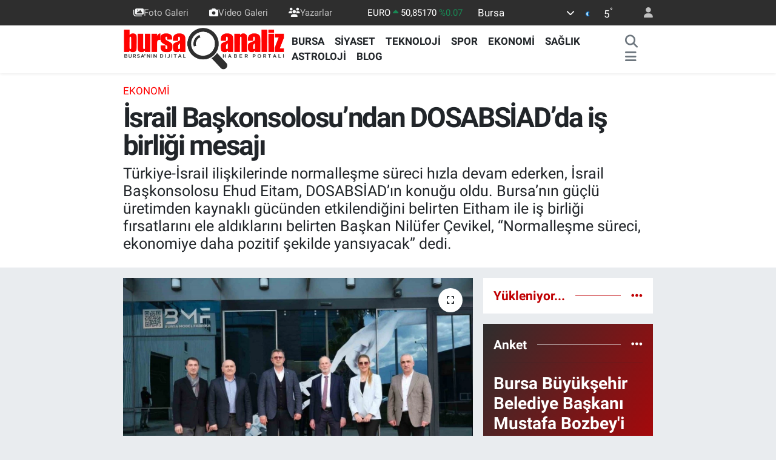

--- FILE ---
content_type: text/html; charset=UTF-8
request_url: https://www.bursaanaliz.com/israil-baskonsolosundan-dosabsiadda-is-birligi-mesaji
body_size: 23520
content:
<!DOCTYPE html>
<html lang="tr" data-theme="flow">
<head>
<link rel="dns-prefetch" href="//www.bursaanaliz.com">
<link rel="dns-prefetch" href="//bursaanalizcom.teimg.com">
<link rel="dns-prefetch" href="//static.tebilisim.com">
<link rel="dns-prefetch" href="//cdn.ampproject.org">
<link rel="dns-prefetch" href="//www.googletagmanager.com">
<link rel="dns-prefetch" href="//pagead2.googlesyndication.com">
<link rel="dns-prefetch" href="//www.facebook.com">
<link rel="dns-prefetch" href="//www.twitter.com">
<link rel="dns-prefetch" href="//www.instagram.com">
<link rel="dns-prefetch" href="//www.youtube.com">
<link rel="dns-prefetch" href="//api.whatsapp.com">
<link rel="dns-prefetch" href="//x.com">
<link rel="dns-prefetch" href="//www.linkedin.com">
<link rel="dns-prefetch" href="//pinterest.com">
<link rel="dns-prefetch" href="//t.me">
<link rel="dns-prefetch" href="//apps.apple.com">
<link rel="dns-prefetch" href="//play.google.com">
<link rel="dns-prefetch" href="//tebilisim.com">
<link rel="dns-prefetch" href="//facebook.com">
<link rel="dns-prefetch" href="//twitter.com">
<link rel="dns-prefetch" href="//www.google.com">

    <meta charset="utf-8">
<title>İsrail Başkonsolosu’ndan DOSABSİAD’da iş birliği mesajı - Bursa Haberleri - BursaAnaliz.com</title>
<meta name="description" content="Türkiye-İsrail ilişkilerinde normalleşme süreci hızla devam ederken, İsrail Başkonsolosu Ehud Eitam, DOSABSİAD’ın konuğu oldu. Bursa’nın güçlü üretimden kaynaklı gücünden etkilendiğini belirten Eitham ile iş birliği fırsatlarını ele aldıklarını belirten Başkan Nilüfer Çevikel, “Normalleşme süreci, ekonomiye daha pozitif şekilde yansıyacak” dedi.">
<link rel="canonical" href="https://www.bursaanaliz.com/israil-baskonsolosundan-dosabsiadda-is-birligi-mesaji">
<meta name="viewport" content="width=device-width,initial-scale=1">
<meta name="X-UA-Compatible" content="IE=edge">
<meta name="robots" content="max-image-preview:large">
<meta name="theme-color" content="#2e2e2e">
<meta name="apple-itunes-app" content="1546366966">
<meta name="google-play-app" content="com.bursaanaliz">
<meta name="title" content="İsrail Başkonsolosu’ndan DOSABSİAD’da iş birliği mesajı">
<meta name="articleSection" content="news">
<meta name="datePublished" content="2023-03-10T12:36:54+03:00">
<meta name="dateModified" content="2023-03-10T12:45:10+03:00">
<meta name="articleAuthor" content="İhlas Haber Ajansı">
<meta name="author" content="İhlas Haber Ajansı">
<link rel="amphtml" href="https://www.bursaanaliz.com/israil-baskonsolosundan-dosabsiadda-is-birligi-mesaji/amp">
<meta property="og:site_name" content="Bursa Haberleri - Bursa&#039;da Son Dakika Haberleri - Bursa Analiz">
<meta property="og:title" content="İsrail Başkonsolosu’ndan DOSABSİAD’da iş birliği mesajı">
<meta property="og:description" content="Türkiye-İsrail ilişkilerinde normalleşme süreci hızla devam ederken, İsrail Başkonsolosu Ehud Eitam, DOSABSİAD’ın konuğu oldu. Bursa’nın güçlü üretimden kaynaklı gücünden etkilendiğini belirten Eitham ile iş birliği fırsatlarını ele aldıklarını belirten Başkan Nilüfer Çevikel, “Normalleşme süreci, ekonomiye daha pozitif şekilde yansıyacak” dedi.">
<meta property="og:url" content="https://www.bursaanaliz.com/israil-baskonsolosundan-dosabsiadda-is-birligi-mesaji">
<meta property="og:image" content="https://bursaanalizcom.teimg.com/bursaanaliz-com/uploads/2023/03/israil-baskonsolosundan-dosabsiadda-is-birligi-mesaji.jpg">
<meta property="og:type" content="article">
<meta property="og:article:published_time" content="2023-03-10T12:36:54+03:00">
<meta property="og:article:modified_time" content="2023-03-10T12:45:10+03:00">
<meta name="twitter:card" content="summary_large_image">
<meta name="twitter:site" content="@bursaanaliz">
<meta name="twitter:title" content="İsrail Başkonsolosu’ndan DOSABSİAD’da iş birliği mesajı">
<meta name="twitter:description" content="Türkiye-İsrail ilişkilerinde normalleşme süreci hızla devam ederken, İsrail Başkonsolosu Ehud Eitam, DOSABSİAD’ın konuğu oldu. Bursa’nın güçlü üretimden kaynaklı gücünden etkilendiğini belirten Eitham ile iş birliği fırsatlarını ele aldıklarını belirten Başkan Nilüfer Çevikel, “Normalleşme süreci, ekonomiye daha pozitif şekilde yansıyacak” dedi.">
<meta name="twitter:image" content="https://bursaanalizcom.teimg.com/bursaanaliz-com/uploads/2023/03/israil-baskonsolosundan-dosabsiadda-is-birligi-mesaji.jpg">
<meta name="twitter:url" content="https://www.bursaanaliz.com/israil-baskonsolosundan-dosabsiadda-is-birligi-mesaji">
<link rel="shortcut icon" type="image/x-icon" href="https://bursaanalizcom.teimg.com/bursaanaliz-com/uploads/2023/09/ikon.png">
<link rel="manifest" href="https://www.bursaanaliz.com/manifest.json?v=6.6.4" />
<link rel="preload" href="https://static.tebilisim.com/flow/assets/css/font-awesome/fa-solid-900.woff2" as="font" type="font/woff2" crossorigin />
<link rel="preload" href="https://static.tebilisim.com/flow/assets/css/font-awesome/fa-brands-400.woff2" as="font" type="font/woff2" crossorigin />
<link rel="preload" href="https://static.tebilisim.com/flow/assets/css/weather-icons/font/weathericons-regular-webfont.woff2" as="font" type="font/woff2" crossorigin />
<link rel="preload" href="https://static.tebilisim.com/flow/vendor/te/fonts/roboto/KFOlCnqEu92Fr1MmEU9fBBc4AMP6lQ.woff2" as="font" type="font/woff2" crossorigin />
<link rel="preload" href="https://static.tebilisim.com/flow/vendor/te/fonts/roboto/KFOlCnqEu92Fr1MmEU9fChc4AMP6lbBP.woff2" as="font" type="font/woff2" crossorigin />
<link rel="preload" href="https://static.tebilisim.com/flow/vendor/te/fonts/roboto/KFOlCnqEu92Fr1MmWUlfBBc4AMP6lQ.woff2" as="font" type="font/woff2" crossorigin />
<link rel="preload" href="https://static.tebilisim.com/flow/vendor/te/fonts/roboto/KFOlCnqEu92Fr1MmWUlfChc4AMP6lbBP.woff2" as="font" type="font/woff2" crossorigin />
<link rel="preload" href="https://static.tebilisim.com/flow/vendor/te/fonts/roboto/KFOmCnqEu92Fr1Mu4mxKKTU1Kg.woff2" as="font" type="font/woff2" crossorigin />
<link rel="preload" href="https://static.tebilisim.com/flow/vendor/te/fonts/roboto/KFOmCnqEu92Fr1Mu7GxKKTU1Kvnz.woff2" as="font" type="font/woff2" crossorigin />


<link rel="preload" as="style" href="https://static.tebilisim.com/flow/vendor/te/fonts/roboto.css?v=6.6.4">
<link rel="stylesheet" href="https://static.tebilisim.com/flow/vendor/te/fonts/roboto.css?v=6.6.4">

<style>:root {
        --te-link-color: #333;
        --te-link-hover-color: #000;
        --te-font: "Roboto";
        --te-secondary-font: "Roboto";
        --te-h1-font-size: 46px;
        --te-color: #2e2e2e;
        --te-hover-color: #c00003;
        --mm-ocd-width: 85%!important; /*  Mobil Menü Genişliği */
        --swiper-theme-color: var(--te-color)!important;
        --header-13-color: #ffc107;
    }</style><link rel="preload" as="style" href="https://static.tebilisim.com/flow/assets/vendor/bootstrap/css/bootstrap.min.css?v=6.6.4">
<link rel="stylesheet" href="https://static.tebilisim.com/flow/assets/vendor/bootstrap/css/bootstrap.min.css?v=6.6.4">
<link rel="preload" as="style" href="https://static.tebilisim.com/flow/assets/css/app6.6.4.min.css">
<link rel="stylesheet" href="https://static.tebilisim.com/flow/assets/css/app6.6.4.min.css">



<script type="application/ld+json">{"@context":"https:\/\/schema.org","@type":"WebSite","url":"https:\/\/www.bursaanaliz.com","potentialAction":{"@type":"SearchAction","target":"https:\/\/www.bursaanaliz.com\/arama?q={query}","query-input":"required name=query"}}</script>

<script type="application/ld+json">{"@context":"https:\/\/schema.org","@type":"NewsMediaOrganization","url":"https:\/\/www.bursaanaliz.com","name":"Bursa Haberleri","logo":"https:\/\/bursaanalizcom.teimg.com\/bursaanaliz-com\/uploads\/2024\/03\/bursaanaliz-6.png","sameAs":["https:\/\/www.facebook.com\/bursaanaliz","https:\/\/www.twitter.com\/bursaanaliz","https:\/\/www.youtube.com\/channel\/UCLGSWHkzg-g2kiFsu2SnWLQ","https:\/\/www.instagram.com\/bursaanalizcom"]}</script>

<script type="application/ld+json">{"@context":"https:\/\/schema.org","@graph":[{"@type":"SiteNavigationElement","name":"Ana Sayfa","url":"https:\/\/www.bursaanaliz.com","@id":"https:\/\/www.bursaanaliz.com"},{"@type":"SiteNavigationElement","name":"G\u00dcNDEM","url":"https:\/\/www.bursaanaliz.com\/gundem","@id":"https:\/\/www.bursaanaliz.com\/gundem"},{"@type":"SiteNavigationElement","name":"Spor","url":"https:\/\/www.bursaanaliz.com\/spor","@id":"https:\/\/www.bursaanaliz.com\/spor"},{"@type":"SiteNavigationElement","name":"D\u00dcNYA","url":"https:\/\/www.bursaanaliz.com\/dunya","@id":"https:\/\/www.bursaanaliz.com\/dunya"},{"@type":"SiteNavigationElement","name":"Ekonomi","url":"https:\/\/www.bursaanaliz.com\/ekonomi","@id":"https:\/\/www.bursaanaliz.com\/ekonomi"},{"@type":"SiteNavigationElement","name":"SA\u011eLIK","url":"https:\/\/www.bursaanaliz.com\/saglik","@id":"https:\/\/www.bursaanaliz.com\/saglik"},{"@type":"SiteNavigationElement","name":"E\u011fitim","url":"https:\/\/www.bursaanaliz.com\/egitim","@id":"https:\/\/www.bursaanaliz.com\/egitim"},{"@type":"SiteNavigationElement","name":"Magazin","url":"https:\/\/www.bursaanaliz.com\/magazin","@id":"https:\/\/www.bursaanaliz.com\/magazin"},{"@type":"SiteNavigationElement","name":"\u00c7evre","url":"https:\/\/www.bursaanaliz.com\/cevre","@id":"https:\/\/www.bursaanaliz.com\/cevre"},{"@type":"SiteNavigationElement","name":"S\u0130YASET","url":"https:\/\/www.bursaanaliz.com\/siyaset","@id":"https:\/\/www.bursaanaliz.com\/siyaset"},{"@type":"SiteNavigationElement","name":"K\u00fclt\u00fcr sanat","url":"https:\/\/www.bursaanaliz.com\/kultur-sanat","@id":"https:\/\/www.bursaanaliz.com\/kultur-sanat"},{"@type":"SiteNavigationElement","name":"Haberde insan","url":"https:\/\/www.bursaanaliz.com\/haberde-insan","@id":"https:\/\/www.bursaanaliz.com\/haberde-insan"},{"@type":"SiteNavigationElement","name":"Genel","url":"https:\/\/www.bursaanaliz.com\/genel","@id":"https:\/\/www.bursaanaliz.com\/genel"},{"@type":"SiteNavigationElement","name":"Asayi\u015f","url":"https:\/\/www.bursaanaliz.com\/asayis","@id":"https:\/\/www.bursaanaliz.com\/asayis"},{"@type":"SiteNavigationElement","name":"Bilim ve teknoloji","url":"https:\/\/www.bursaanaliz.com\/bilim-ve-teknoloji","@id":"https:\/\/www.bursaanaliz.com\/bilim-ve-teknoloji"},{"@type":"SiteNavigationElement","name":"Ya\u015fam","url":"https:\/\/www.bursaanaliz.com\/yasam","@id":"https:\/\/www.bursaanaliz.com\/yasam"},{"@type":"SiteNavigationElement","name":"SANAL\u0130Z","url":"https:\/\/www.bursaanaliz.com\/sanaliz","@id":"https:\/\/www.bursaanaliz.com\/sanaliz"},{"@type":"SiteNavigationElement","name":"BURSA","url":"https:\/\/www.bursaanaliz.com\/bursa","@id":"https:\/\/www.bursaanaliz.com\/bursa"},{"@type":"SiteNavigationElement","name":"Politika","url":"https:\/\/www.bursaanaliz.com\/politika","@id":"https:\/\/www.bursaanaliz.com\/politika"},{"@type":"SiteNavigationElement","name":"Teknoloji","url":"https:\/\/www.bursaanaliz.com\/teknoloji","@id":"https:\/\/www.bursaanaliz.com\/teknoloji"},{"@type":"SiteNavigationElement","name":"Astroloji","url":"https:\/\/www.bursaanaliz.com\/astroloji","@id":"https:\/\/www.bursaanaliz.com\/astroloji"},{"@type":"SiteNavigationElement","name":"Gayrimenkul","url":"https:\/\/www.bursaanaliz.com\/gayrimenkul","@id":"https:\/\/www.bursaanaliz.com\/gayrimenkul"},{"@type":"SiteNavigationElement","name":"BLOG","url":"https:\/\/www.bursaanaliz.com\/blog","@id":"https:\/\/www.bursaanaliz.com\/blog"},{"@type":"SiteNavigationElement","name":"\u00dcr\u00fcn Tan\u0131t\u0131m\u0131","url":"https:\/\/www.bursaanaliz.com\/urun-tanitimi","@id":"https:\/\/www.bursaanaliz.com\/urun-tanitimi"},{"@type":"SiteNavigationElement","name":"G\u0130ZL\u0130L\u0130K POL\u0130T\u0130KASI","url":"https:\/\/www.bursaanaliz.com\/gizlilik-politikasi","@id":"https:\/\/www.bursaanaliz.com\/gizlilik-politikasi"},{"@type":"SiteNavigationElement","name":"2024 Yerel Se\u00e7im Sonu\u00e7","url":"https:\/\/www.bursaanaliz.com\/2024-yerel-secim-sonuclari","@id":"https:\/\/www.bursaanaliz.com\/2024-yerel-secim-sonuclari"},{"@type":"SiteNavigationElement","name":"Gizlilik S\u00f6zle\u015fmesi","url":"https:\/\/www.bursaanaliz.com\/gizlilik-sozlesmesi","@id":"https:\/\/www.bursaanaliz.com\/gizlilik-sozlesmesi"},{"@type":"SiteNavigationElement","name":"\u0130leti\u015fim","url":"https:\/\/www.bursaanaliz.com\/iletisim","@id":"https:\/\/www.bursaanaliz.com\/iletisim"},{"@type":"SiteNavigationElement","name":"Yazarlar","url":"https:\/\/www.bursaanaliz.com\/yazarlar","@id":"https:\/\/www.bursaanaliz.com\/yazarlar"},{"@type":"SiteNavigationElement","name":"Foto Galeri","url":"https:\/\/www.bursaanaliz.com\/foto-galeri","@id":"https:\/\/www.bursaanaliz.com\/foto-galeri"},{"@type":"SiteNavigationElement","name":"Video Galeri","url":"https:\/\/www.bursaanaliz.com\/video","@id":"https:\/\/www.bursaanaliz.com\/video"},{"@type":"SiteNavigationElement","name":"Biyografiler","url":"https:\/\/www.bursaanaliz.com\/biyografi","@id":"https:\/\/www.bursaanaliz.com\/biyografi"},{"@type":"SiteNavigationElement","name":"R\u00f6portajlar","url":"https:\/\/www.bursaanaliz.com\/roportaj","@id":"https:\/\/www.bursaanaliz.com\/roportaj"},{"@type":"SiteNavigationElement","name":"Anketler","url":"https:\/\/www.bursaanaliz.com\/anketler","@id":"https:\/\/www.bursaanaliz.com\/anketler"},{"@type":"SiteNavigationElement","name":"Gotse Delchev Bug\u00fcn, Yar\u0131n ve 1 Haftal\u0131k Hava Durumu Tahmini","url":"https:\/\/www.bursaanaliz.com\/gotse-delchev-hava-durumu","@id":"https:\/\/www.bursaanaliz.com\/gotse-delchev-hava-durumu"},{"@type":"SiteNavigationElement","name":"Gotse Delchev Namaz Vakitleri","url":"https:\/\/www.bursaanaliz.com\/gotse-delchev-namaz-vakitleri","@id":"https:\/\/www.bursaanaliz.com\/gotse-delchev-namaz-vakitleri"},{"@type":"SiteNavigationElement","name":"Puan Durumu ve Fikst\u00fcr","url":"https:\/\/www.bursaanaliz.com\/futbol\/st-super-lig-puan-durumu-ve-fikstur","@id":"https:\/\/www.bursaanaliz.com\/futbol\/st-super-lig-puan-durumu-ve-fikstur"}]}</script>

<script type="application/ld+json">{"@context":"https:\/\/schema.org","@type":"BreadcrumbList","itemListElement":[{"@type":"ListItem","position":1,"item":{"@type":"Thing","@id":"https:\/\/www.bursaanaliz.com","name":"Haberler"}}]}</script>
<script type="application/ld+json">{"@context":"https:\/\/schema.org","@type":"NewsArticle","headline":"\u0130srail Ba\u015fkonsolosu\u2019ndan DOSABS\u0130AD\u2019da i\u015f birli\u011fi mesaj\u0131","articleSection":"Ekonomi","dateCreated":"2023-03-10T12:36:54+03:00","datePublished":"2023-03-10T12:36:54+03:00","dateModified":"2023-03-10T12:45:10+03:00","wordCount":548,"genre":"news","mainEntityOfPage":{"@type":"WebPage","@id":"https:\/\/www.bursaanaliz.com\/israil-baskonsolosundan-dosabsiadda-is-birligi-mesaji"},"articleBody":"<p>T\u00fcrkiye-\u0130srail ili\u015fkilerinde normalle\u015fme s\u00fcreci h\u0131zla devam ederken, \u0130srail Ba\u015fkonsolosu Ehud Eitam, DOSABS\u0130AD\u2019\u0131n konu\u011fu oldu. Bursa\u2019n\u0131n g\u00fc\u00e7l\u00fc \u00fcretimden kaynakl\u0131 g\u00fcc\u00fcnden etkilendi\u011fini belirten Eitham ile i\u015f birli\u011fi f\u0131rsatlar\u0131n\u0131 ele ald\u0131klar\u0131n\u0131 belirten Ba\u015fkan Nil\u00fcfer \u00c7evikel, \u201cNormalle\u015fme s\u00fcreci, ekonomiye daha pozitif \u015fekilde yans\u0131yacak\u201d dedi.\n<\/p><p>Demirta\u015f Organize Sanayi B\u00f6lgesi Sanayici ve \u0130\u015f \u0130nsanlar\u0131 Derne\u011fi (DOSABS\u0130AD) Y\u00f6netim Kurulu Ba\u015fkan\u0131 Nil\u00fcfer \u00c7evikel, \u0130srail Ba\u015fkonsolosu Ehud Eitam\u2019\u0131 a\u011f\u0131rlad\u0131. \u0130kili ticari ili\u015fkilerin ele al\u0131nd\u0131\u011f\u0131 toplant\u0131n\u0131n ard\u0131ndan Eitham, BTSO\u2019nun DOSAB\u2019daki Teknoloji ve E\u011fitim Kamp\u00fcs\u00fc\u2019n\u00fc ziyaret etti.\n<\/p><p>\"Ticaret hacmi daha da artacak\"\n<\/p><p>DOSABS\u0130AD Y\u00f6netim Kurulu Ba\u015fkan\u0131 Nil\u00fcfer \u00c7evikel ve Y\u00f6netim Kurulu \u00dcyesi Candan Akman taraf\u0131ndan DOSABS\u0130AD\u2019da a\u011f\u0131rlanan Ehud Eitam\u2019a b\u00f6lgenin \u00fcretim yap\u0131s\u0131 ve ticari ba\u011flant\u0131lar\u0131 hakk\u0131nda sunum yap\u0131ld\u0131. \u0130kili ticari ili\u015fkilerin ele al\u0131nd\u0131\u011f\u0131 toplant\u0131n\u0131n ard\u0131ndan Ba\u015fkan \u00c7evikel taraf\u0131ndan Eitam\u2019a, Bursa ipe\u011finden \u015fal ve Atat\u00fcrk portresinin yer ald\u0131\u011f\u0131 plaket takdim edildi. \u0130kili ticari ili\u015fkilerin ele al\u0131nd\u0131\u011f\u0131 toplant\u0131n\u0131n ard\u0131ndan \u00c7evikel\u2019in e\u015flik etti\u011fi Eitam, BTSO\u2019nun DOSAB\u2019daki Teknoloji ve E\u011fitim Kamp\u00fcs\u00fc\u2019n\u00fc ziyaret ederek teknik tekstil ve y\u00fcksek teknolojik \u00fcr\u00fcnlerle ilgili bilgi ald\u0131. T\u00fcrkiye-\u0130srail ekonomik ili\u015fkilerinin her d\u00f6nem \u00f6nemli oldu\u011funu belirten Ba\u015fkan \u00c7evikel, \u201cDiplomatik ili\u015fkiler \u00e7ok farkl\u0131 sonu\u00e7lara yol a\u00e7sa da ekonomide g\u00fcn\u00fcn sonunda \u00f6nemli olan, sahadaki tablodur. \u0130li\u015fkileri g\u00fc\u00e7lendirmeye devam ediyor olmam\u0131z, iki taraf\u0131n da kararl\u0131l\u0131\u011f\u0131n\u0131 g\u00f6steriyor. \u0130srail ile ekonomik ili\u015fkilerimiz artarak devam edecek. \u00d6yle ki, iki \u00fclke aras\u0131ndaki ticaret hacmi 8 milyar dolara ula\u015fm\u0131\u015f durumda. \u0130srail, T\u00fcrkiye\u2019nin en b\u00fcy\u00fck 9\u2019uncu ihracat destinasyonu. Normalle\u015fmenin ve bu t\u00fcr ziyaretlerin de katk\u0131s\u0131yla ticaret hacminin daha da artmas\u0131n\u0131 bekliyoruz\u201d diye konu\u015ftu.\n<\/p><p>\"\u0130li\u015fkileri ileri seviyelere ta\u015f\u0131yaca\u011f\u0131z\"\n<\/p><p>DOSABS\u0130AD\u2019da \u00e7ok iyi a\u011f\u0131rland\u0131\u011f\u0131n\u0131 kaydeden \u0130srail Ba\u015fkonsolosu Ehud Eitam, T\u00fcrkiye\u2019nin \u00e7ok b\u00fcy\u00fck bir \u00fcretim kabiliyeti oldu\u011funu, \u00f6zellikle makine sanayinde \u00e7ok ba\u015far\u0131l\u0131 \u00fcr\u00fcnler yapt\u0131\u011f\u0131n\u0131 belirtti. Eitam, \u201cBu ziyaret, sadece iki \u00fclke ili\u015fkilerinin daha iyiye gitmesinin ve daha da g\u00fc\u00e7lenmesinin bir yans\u0131mas\u0131 de\u011fil, ayn\u0131 zamanda iki \u00fclkenin de b\u00fcy\u00fck bir potansiyele sahip olan tekstil ve di\u011fer sekt\u00f6rlerde daha yo\u011fun i\u015f birli\u011fine odaklanmas\u0131 gerekti\u011finin a\u00e7\u0131k g\u00f6stergesidir. Bursa\u2019n\u0131n buradaki \u00fcretim potansiyelinden son derece etkilendim. DOSABS\u0130AD Y\u00f6netim Kurulu Ba\u015fkan\u0131 Say\u0131n Nil\u00fcfer \u00c7evikel de hem Bursa\u2019n\u0131n ekonomik g\u00f6r\u00fcn\u00fcm\u00fc, hem de ikili ili\u015fkiler noktas\u0131nda \u00e7ok olumlu bir tablo \u00e7izdi. Misafirperverli\u011fi i\u00e7in \u00f6zellikle te\u015fekk\u00fcr ediyorum. T\u00fcrkiye\u2019nin \u00f6zellikle makine sanayinde ba\u015far\u0131l\u0131 \u00fcretim merkezlerinden biri olan Bursa ile ortak projeler \u00fcreterek mevcut ticari ili\u015fkilerin daha da ileriye ta\u015f\u0131nmas\u0131n\u0131 hedefliyoruz. Bu yolda yeni ad\u0131mlar ataca\u011f\u0131z\u201d diyerek Ba\u015fkan Nil\u00fcfer \u00c7evikel\u2019i ve Bursal\u0131 i\u015f insanlar\u0131n\u0131 \u0130srail\u2019e davet etti.\n<\/p>","description":"T\u00fcrkiye-\u0130srail ili\u015fkilerinde normalle\u015fme s\u00fcreci h\u0131zla devam ederken, \u0130srail Ba\u015fkonsolosu Ehud Eitam, DOSABS\u0130AD\u2019\u0131n konu\u011fu oldu. Bursa\u2019n\u0131n g\u00fc\u00e7l\u00fc \u00fcretimden kaynakl\u0131 g\u00fcc\u00fcnden etkilendi\u011fini belirten Eitham ile i\u015f birli\u011fi f\u0131rsatlar\u0131n\u0131 ele ald\u0131klar\u0131n\u0131 belirten Ba\u015fkan Nil\u00fcfer \u00c7evikel, \u201cNormalle\u015fme s\u00fcreci, ekonomiye daha pozitif \u015fekilde yans\u0131yacak\u201d dedi.\n","inLanguage":"tr-TR","keywords":[],"image":{"@type":"ImageObject","url":"https:\/\/bursaanalizcom.teimg.com\/crop\/1280x720\/bursaanaliz-com\/uploads\/2023\/03\/israil-baskonsolosundan-dosabsiadda-is-birligi-mesaji.jpg","width":"1280","height":"720","caption":"\u0130srail Ba\u015fkonsolosu\u2019ndan DOSABS\u0130AD\u2019da i\u015f birli\u011fi mesaj\u0131"},"publishingPrinciples":"https:\/\/www.bursaanaliz.com\/gizlilik-sozlesmesi","isFamilyFriendly":"http:\/\/schema.org\/True","isAccessibleForFree":"http:\/\/schema.org\/True","publisher":{"@type":"Organization","name":"Bursa Haberleri","image":"https:\/\/bursaanalizcom.teimg.com\/bursaanaliz-com\/uploads\/2024\/03\/bursaanaliz-6.png","logo":{"@type":"ImageObject","url":"https:\/\/bursaanalizcom.teimg.com\/bursaanaliz-com\/uploads\/2024\/03\/bursaanaliz-6.png","width":"640","height":"375"}},"author":{"@type":"Person","name":"TE Bili\u015fim","honorificPrefix":"","jobTitle":"","url":null}}</script>




<google-site-verification=7RLvrOiNx8xmZw-VItLjt3NxFGSiNyY8fjQx0lX4-LQ/>
<gv-h2ibmvb3zjyj6c.dv.googlehosted.com/>
<style>
.mega-menu {z-index: 9999 !important;}
@media screen and (min-width: 1620px) {
    .container {width: 1280px!important; max-width: 1280px!important;}
    #ad_36 {margin-right: 15px !important;}
    #ad_9 {margin-left: 15px !important;}
}

@media screen and (min-width: 1325px) and (max-width: 1620px) {
    .container {width: 1100px!important; max-width: 1100px!important;}
    #ad_36 {margin-right: 100px !important;}
    #ad_9 {margin-left: 100px !important;}
}
@media screen and (min-width: 1295px) and (max-width: 1325px) {
    .container {width: 990px!important; max-width: 990px!important;}
    #ad_36 {margin-right: 165px !important;}
    #ad_9 {margin-left: 165px !important;}
}
@media screen and (min-width: 1200px) and (max-width: 1295px) {
    .container {width: 900px!important; max-width: 900px!important;}
    #ad_36 {margin-right: 210px !important;}
    #ad_9 {margin-left: 210px !important;}

}
</style><meta property="fb:pages" content="101393805155592" />
<script async custom-element="amp-ad" src="https://cdn.ampproject.org/v0/amp-ad-0.1.js"></script>
<meta name="yandex-verification" content="bc9e32b2ca02c159" />
<meta name="yandex-verification" content="3becc18cdf10d405" />
<meta name="google-site-verification" content="7RLvrOiNx8xmZw-VItLjt3NxFGSiNyY8fjQx0lX4-LQ" />
<!--Page Shortener-->

<script>

var api= "a0da0bc79b94f2f7fae127ff72235eddfd903d10";

var ct= "0";

</script>

<script src="//aylink.co/t89s3.js"></script>

<!--Page Shortener end-->



<script async data-cfasync="false"
	src="https://www.googletagmanager.com/gtag/js?id=255493640"></script>
<script data-cfasync="false">
	window.dataLayer = window.dataLayer || [];
	  function gtag(){dataLayer.push(arguments);}
	  gtag('js', new Date());
	  gtag('config', '255493640');
</script>




</head>




<body class="d-flex flex-column min-vh-100">

    <div data-pagespeed="true"><script async src="https://pagead2.googlesyndication.com/pagead/js/adsbygoogle.js?client=ca-pub-4851595084532495"
     crossorigin="anonymous"></script>
     <google-site-verification=7RLvrOiNx8xmZw-VItLjt3NxFGSiNyY8fjQx0lX4-LQ/>
<gv-h2ibmvb3zjyj6c.dv.googlehosted.com/>
<!--Page Shortener-->

<script>

var api= "a0da0bc79b94f2f7fae127ff72235eddfd903d10";

var ct= "0";

</script>

<script src="//aylink.co/t89s3.js"></script>

<!--Page Shortener end--></div>
    

    <header class="header-4">
    <div class="top-header d-none d-lg-block">
        <div class="container">
            <div class="d-flex justify-content-between align-items-center">

                <ul  class="top-menu nav small sticky-top">
        <li class="nav-item   ">
        <a href="/foto-galeri" class="nav-link pe-3" target="_self" title="Foto Galeri"><i class="fa fa-images text-light mr-1"></i>Foto Galeri</a>
        
    </li>
        <li class="nav-item   ">
        <a href="/video" class="nav-link pe-3" target="_self" title="Video Galeri"><i class="fa fa-camera text-light mr-1"></i>Video Galeri</a>
        
    </li>
        <li class="nav-item   ">
        <a href="yazarlar" class="nav-link pe-3" target="_self" title="Yazarlar"><i class="fa fa-users text-light mr-1"></i>Yazarlar</a>
        
    </li>
    </ul>


                                    <div class="position-relative overflow-hidden ms-auto text-end" style="height: 36px;">
                        <!-- PİYASALAR -->
        <div class="newsticker mini small">
        <ul class="newsticker__list list-unstyled" data-header="4">
            <li class="newsticker__item col dolar">DOLAR
                <span class="text-success"><i class="fa fa-caret-up"></i></span>
                <span class="value">43,28090</span>
                <span class="text-success">%0.01</span>
            </li>
            <li class="newsticker__item col euro">EURO
                <span class="text-success"><i class="fa fa-caret-up"></i></span>
                <span class="value">50,85170</span>
                <span class="text-success">%0.07</span>
            </li>
            <li class="newsticker__item col euro">STERLİN
                <span class="text-success"><i class="fa fa-caret-up"></i></span>
                <span class="value">58,32060</span>
                <span class="text-success">%0.03</span>
            </li>
            <li class="newsticker__item col altin">G.ALTIN
                <span class="text-success"><i class="fa fa-caret-up"></i></span>
                <span class="value">6628,33000</span>
                <span class="text-success">%0.31</span>
            </li>
            <li class="newsticker__item col bist">BİST100
                <span class="text-success"><i class="fa fa-caret-up"></i></span>
                <span class="value">12.806,00</span>
                <span class="text-success">%45</span>
            </li>
            <li class="newsticker__item col btc">BITCOIN
                <span class="text-danger"><i class="fa fa-caret-down"></i></span>
                <span class="value">89.378,40</span>
                <span class="text-danger">%-3.87</span>
            </li>
        </ul>
    </div>
    

                    </div>
                    <div class="d-flex justify-content-end align-items-center text-light ms-4 weather-widget mini">
                        <!-- HAVA DURUMU -->

<input type="hidden" name="widget_setting_weathercity" value="40.06554590,29.23207840" />

            <div class="weather d-none d-xl-block me-2" data-header="4">
            <div class="custom-selectbox text-white" onclick="toggleDropdown(this)" style="width: 100%">
    <div class="d-flex justify-content-between align-items-center">
        <span style="">Bursa</span>
        <i class="fas fa-chevron-down" style="font-size: 14px"></i>
    </div>
    <ul class="bg-white text-dark overflow-widget" style="min-height: 100px; max-height: 300px">
                        <li>
            <a href="https://www.bursaanaliz.com/adana-hava-durumu" title="Adana Hava Durumu" class="text-dark">
                Adana
            </a>
        </li>
                        <li>
            <a href="https://www.bursaanaliz.com/adiyaman-hava-durumu" title="Adıyaman Hava Durumu" class="text-dark">
                Adıyaman
            </a>
        </li>
                        <li>
            <a href="https://www.bursaanaliz.com/afyonkarahisar-hava-durumu" title="Afyonkarahisar Hava Durumu" class="text-dark">
                Afyonkarahisar
            </a>
        </li>
                        <li>
            <a href="https://www.bursaanaliz.com/agri-hava-durumu" title="Ağrı Hava Durumu" class="text-dark">
                Ağrı
            </a>
        </li>
                        <li>
            <a href="https://www.bursaanaliz.com/aksaray-hava-durumu" title="Aksaray Hava Durumu" class="text-dark">
                Aksaray
            </a>
        </li>
                        <li>
            <a href="https://www.bursaanaliz.com/amasya-hava-durumu" title="Amasya Hava Durumu" class="text-dark">
                Amasya
            </a>
        </li>
                        <li>
            <a href="https://www.bursaanaliz.com/ankara-hava-durumu" title="Ankara Hava Durumu" class="text-dark">
                Ankara
            </a>
        </li>
                        <li>
            <a href="https://www.bursaanaliz.com/antalya-hava-durumu" title="Antalya Hava Durumu" class="text-dark">
                Antalya
            </a>
        </li>
                        <li>
            <a href="https://www.bursaanaliz.com/ardahan-hava-durumu" title="Ardahan Hava Durumu" class="text-dark">
                Ardahan
            </a>
        </li>
                        <li>
            <a href="https://www.bursaanaliz.com/artvin-hava-durumu" title="Artvin Hava Durumu" class="text-dark">
                Artvin
            </a>
        </li>
                        <li>
            <a href="https://www.bursaanaliz.com/aydin-hava-durumu" title="Aydın Hava Durumu" class="text-dark">
                Aydın
            </a>
        </li>
                        <li>
            <a href="https://www.bursaanaliz.com/balikesir-hava-durumu" title="Balıkesir Hava Durumu" class="text-dark">
                Balıkesir
            </a>
        </li>
                        <li>
            <a href="https://www.bursaanaliz.com/bartin-hava-durumu" title="Bartın Hava Durumu" class="text-dark">
                Bartın
            </a>
        </li>
                        <li>
            <a href="https://www.bursaanaliz.com/batman-hava-durumu" title="Batman Hava Durumu" class="text-dark">
                Batman
            </a>
        </li>
                        <li>
            <a href="https://www.bursaanaliz.com/bayburt-hava-durumu" title="Bayburt Hava Durumu" class="text-dark">
                Bayburt
            </a>
        </li>
                        <li>
            <a href="https://www.bursaanaliz.com/bilecik-hava-durumu" title="Bilecik Hava Durumu" class="text-dark">
                Bilecik
            </a>
        </li>
                        <li>
            <a href="https://www.bursaanaliz.com/bingol-hava-durumu" title="Bingöl Hava Durumu" class="text-dark">
                Bingöl
            </a>
        </li>
                        <li>
            <a href="https://www.bursaanaliz.com/bitlis-hava-durumu" title="Bitlis Hava Durumu" class="text-dark">
                Bitlis
            </a>
        </li>
                        <li>
            <a href="https://www.bursaanaliz.com/bolu-hava-durumu" title="Bolu Hava Durumu" class="text-dark">
                Bolu
            </a>
        </li>
                        <li>
            <a href="https://www.bursaanaliz.com/burdur-hava-durumu" title="Burdur Hava Durumu" class="text-dark">
                Burdur
            </a>
        </li>
                        <li>
            <a href="https://www.bursaanaliz.com/bursa-hava-durumu" title="Bursa Hava Durumu" class="text-dark">
                Bursa
            </a>
        </li>
                        <li>
            <a href="https://www.bursaanaliz.com/canakkale-hava-durumu" title="Çanakkale Hava Durumu" class="text-dark">
                Çanakkale
            </a>
        </li>
                        <li>
            <a href="https://www.bursaanaliz.com/cankiri-hava-durumu" title="Çankırı Hava Durumu" class="text-dark">
                Çankırı
            </a>
        </li>
                        <li>
            <a href="https://www.bursaanaliz.com/corum-hava-durumu" title="Çorum Hava Durumu" class="text-dark">
                Çorum
            </a>
        </li>
                        <li>
            <a href="https://www.bursaanaliz.com/denizli-hava-durumu" title="Denizli Hava Durumu" class="text-dark">
                Denizli
            </a>
        </li>
                        <li>
            <a href="https://www.bursaanaliz.com/diyarbakir-hava-durumu" title="Diyarbakır Hava Durumu" class="text-dark">
                Diyarbakır
            </a>
        </li>
                        <li>
            <a href="https://www.bursaanaliz.com/duzce-hava-durumu" title="Düzce Hava Durumu" class="text-dark">
                Düzce
            </a>
        </li>
                        <li>
            <a href="https://www.bursaanaliz.com/edirne-hava-durumu" title="Edirne Hava Durumu" class="text-dark">
                Edirne
            </a>
        </li>
                        <li>
            <a href="https://www.bursaanaliz.com/elazig-hava-durumu" title="Elazığ Hava Durumu" class="text-dark">
                Elazığ
            </a>
        </li>
                        <li>
            <a href="https://www.bursaanaliz.com/erzincan-hava-durumu" title="Erzincan Hava Durumu" class="text-dark">
                Erzincan
            </a>
        </li>
                        <li>
            <a href="https://www.bursaanaliz.com/erzurum-hava-durumu" title="Erzurum Hava Durumu" class="text-dark">
                Erzurum
            </a>
        </li>
                        <li>
            <a href="https://www.bursaanaliz.com/eskisehir-hava-durumu" title="Eskişehir Hava Durumu" class="text-dark">
                Eskişehir
            </a>
        </li>
                        <li>
            <a href="https://www.bursaanaliz.com/gaziantep-hava-durumu" title="Gaziantep Hava Durumu" class="text-dark">
                Gaziantep
            </a>
        </li>
                        <li>
            <a href="https://www.bursaanaliz.com/giresun-hava-durumu" title="Giresun Hava Durumu" class="text-dark">
                Giresun
            </a>
        </li>
                        <li>
            <a href="https://www.bursaanaliz.com/gumushane-hava-durumu" title="Gümüşhane Hava Durumu" class="text-dark">
                Gümüşhane
            </a>
        </li>
                        <li>
            <a href="https://www.bursaanaliz.com/hakkari-hava-durumu" title="Hakkâri Hava Durumu" class="text-dark">
                Hakkâri
            </a>
        </li>
                        <li>
            <a href="https://www.bursaanaliz.com/hatay-hava-durumu" title="Hatay Hava Durumu" class="text-dark">
                Hatay
            </a>
        </li>
                        <li>
            <a href="https://www.bursaanaliz.com/igdir-hava-durumu" title="Iğdır Hava Durumu" class="text-dark">
                Iğdır
            </a>
        </li>
                        <li>
            <a href="https://www.bursaanaliz.com/isparta-hava-durumu" title="Isparta Hava Durumu" class="text-dark">
                Isparta
            </a>
        </li>
                        <li>
            <a href="https://www.bursaanaliz.com/istanbul-hava-durumu" title="İstanbul Hava Durumu" class="text-dark">
                İstanbul
            </a>
        </li>
                        <li>
            <a href="https://www.bursaanaliz.com/izmir-hava-durumu" title="İzmir Hava Durumu" class="text-dark">
                İzmir
            </a>
        </li>
                        <li>
            <a href="https://www.bursaanaliz.com/kahramanmaras-hava-durumu" title="Kahramanmaraş Hava Durumu" class="text-dark">
                Kahramanmaraş
            </a>
        </li>
                        <li>
            <a href="https://www.bursaanaliz.com/karabuk-hava-durumu" title="Karabük Hava Durumu" class="text-dark">
                Karabük
            </a>
        </li>
                        <li>
            <a href="https://www.bursaanaliz.com/karaman-hava-durumu" title="Karaman Hava Durumu" class="text-dark">
                Karaman
            </a>
        </li>
                        <li>
            <a href="https://www.bursaanaliz.com/kars-hava-durumu" title="Kars Hava Durumu" class="text-dark">
                Kars
            </a>
        </li>
                        <li>
            <a href="https://www.bursaanaliz.com/kastamonu-hava-durumu" title="Kastamonu Hava Durumu" class="text-dark">
                Kastamonu
            </a>
        </li>
                        <li>
            <a href="https://www.bursaanaliz.com/kayseri-hava-durumu" title="Kayseri Hava Durumu" class="text-dark">
                Kayseri
            </a>
        </li>
                        <li>
            <a href="https://www.bursaanaliz.com/kilis-hava-durumu" title="Kilis Hava Durumu" class="text-dark">
                Kilis
            </a>
        </li>
                        <li>
            <a href="https://www.bursaanaliz.com/kirikkale-hava-durumu" title="Kırıkkale Hava Durumu" class="text-dark">
                Kırıkkale
            </a>
        </li>
                        <li>
            <a href="https://www.bursaanaliz.com/kirklareli-hava-durumu" title="Kırklareli Hava Durumu" class="text-dark">
                Kırklareli
            </a>
        </li>
                        <li>
            <a href="https://www.bursaanaliz.com/kirsehir-hava-durumu" title="Kırşehir Hava Durumu" class="text-dark">
                Kırşehir
            </a>
        </li>
                        <li>
            <a href="https://www.bursaanaliz.com/kocaeli-hava-durumu" title="Kocaeli Hava Durumu" class="text-dark">
                Kocaeli
            </a>
        </li>
                        <li>
            <a href="https://www.bursaanaliz.com/konya-hava-durumu" title="Konya Hava Durumu" class="text-dark">
                Konya
            </a>
        </li>
                        <li>
            <a href="https://www.bursaanaliz.com/kutahya-hava-durumu" title="Kütahya Hava Durumu" class="text-dark">
                Kütahya
            </a>
        </li>
                        <li>
            <a href="https://www.bursaanaliz.com/malatya-hava-durumu" title="Malatya Hava Durumu" class="text-dark">
                Malatya
            </a>
        </li>
                        <li>
            <a href="https://www.bursaanaliz.com/manisa-hava-durumu" title="Manisa Hava Durumu" class="text-dark">
                Manisa
            </a>
        </li>
                        <li>
            <a href="https://www.bursaanaliz.com/mardin-hava-durumu" title="Mardin Hava Durumu" class="text-dark">
                Mardin
            </a>
        </li>
                        <li>
            <a href="https://www.bursaanaliz.com/mersin-hava-durumu" title="Mersin Hava Durumu" class="text-dark">
                Mersin
            </a>
        </li>
                        <li>
            <a href="https://www.bursaanaliz.com/mugla-hava-durumu" title="Muğla Hava Durumu" class="text-dark">
                Muğla
            </a>
        </li>
                        <li>
            <a href="https://www.bursaanaliz.com/mus-hava-durumu" title="Muş Hava Durumu" class="text-dark">
                Muş
            </a>
        </li>
                        <li>
            <a href="https://www.bursaanaliz.com/nevsehir-hava-durumu" title="Nevşehir Hava Durumu" class="text-dark">
                Nevşehir
            </a>
        </li>
                        <li>
            <a href="https://www.bursaanaliz.com/nigde-hava-durumu" title="Niğde Hava Durumu" class="text-dark">
                Niğde
            </a>
        </li>
                        <li>
            <a href="https://www.bursaanaliz.com/ordu-hava-durumu" title="Ordu Hava Durumu" class="text-dark">
                Ordu
            </a>
        </li>
                        <li>
            <a href="https://www.bursaanaliz.com/osmaniye-hava-durumu" title="Osmaniye Hava Durumu" class="text-dark">
                Osmaniye
            </a>
        </li>
                        <li>
            <a href="https://www.bursaanaliz.com/rize-hava-durumu" title="Rize Hava Durumu" class="text-dark">
                Rize
            </a>
        </li>
                        <li>
            <a href="https://www.bursaanaliz.com/sakarya-hava-durumu" title="Sakarya Hava Durumu" class="text-dark">
                Sakarya
            </a>
        </li>
                        <li>
            <a href="https://www.bursaanaliz.com/samsun-hava-durumu" title="Samsun Hava Durumu" class="text-dark">
                Samsun
            </a>
        </li>
                        <li>
            <a href="https://www.bursaanaliz.com/sanliurfa-hava-durumu" title="Şanlıurfa Hava Durumu" class="text-dark">
                Şanlıurfa
            </a>
        </li>
                        <li>
            <a href="https://www.bursaanaliz.com/siirt-hava-durumu" title="Siirt Hava Durumu" class="text-dark">
                Siirt
            </a>
        </li>
                        <li>
            <a href="https://www.bursaanaliz.com/sinop-hava-durumu" title="Sinop Hava Durumu" class="text-dark">
                Sinop
            </a>
        </li>
                        <li>
            <a href="https://www.bursaanaliz.com/sivas-hava-durumu" title="Sivas Hava Durumu" class="text-dark">
                Sivas
            </a>
        </li>
                        <li>
            <a href="https://www.bursaanaliz.com/sirnak-hava-durumu" title="Şırnak Hava Durumu" class="text-dark">
                Şırnak
            </a>
        </li>
                        <li>
            <a href="https://www.bursaanaliz.com/tekirdag-hava-durumu" title="Tekirdağ Hava Durumu" class="text-dark">
                Tekirdağ
            </a>
        </li>
                        <li>
            <a href="https://www.bursaanaliz.com/tokat-hava-durumu" title="Tokat Hava Durumu" class="text-dark">
                Tokat
            </a>
        </li>
                        <li>
            <a href="https://www.bursaanaliz.com/trabzon-hava-durumu" title="Trabzon Hava Durumu" class="text-dark">
                Trabzon
            </a>
        </li>
                        <li>
            <a href="https://www.bursaanaliz.com/tunceli-hava-durumu" title="Tunceli Hava Durumu" class="text-dark">
                Tunceli
            </a>
        </li>
                        <li>
            <a href="https://www.bursaanaliz.com/usak-hava-durumu" title="Uşak Hava Durumu" class="text-dark">
                Uşak
            </a>
        </li>
                        <li>
            <a href="https://www.bursaanaliz.com/van-hava-durumu" title="Van Hava Durumu" class="text-dark">
                Van
            </a>
        </li>
                        <li>
            <a href="https://www.bursaanaliz.com/yalova-hava-durumu" title="Yalova Hava Durumu" class="text-dark">
                Yalova
            </a>
        </li>
                        <li>
            <a href="https://www.bursaanaliz.com/yozgat-hava-durumu" title="Yozgat Hava Durumu" class="text-dark">
                Yozgat
            </a>
        </li>
                        <li>
            <a href="https://www.bursaanaliz.com/zonguldak-hava-durumu" title="Zonguldak Hava Durumu" class="text-dark">
                Zonguldak
            </a>
        </li>
            </ul>
</div>

        </div>
        <div class="d-none d-xl-block" data-header="4">
            <span class="lead me-2">
                <img src="//cdn.weatherapi.com/weather/64x64/night/113.png" class="condition" width="26" height="26" alt="5" />
            </span>
            <span class="degree text-white">5</span><sup class="text-white">°</sup>
        </div>
    
<div data-location='{"city":"TUXX0014"}' class="d-none"></div>


                    </div>
                                <ul class="nav ms-4">
                    <li class="nav-item ms-2"><a class="nav-link pe-0" href="/member/login" title="Üyelik Girişi" target="_blank"><i class="fa fa-user"></i></a></li>
                </ul>
            </div>
        </div>
    </div>
    <nav class="main-menu navbar navbar-expand-lg bg-white shadow-sm py-1">
        <div class="container">
            <div class="d-lg-none">
                <a href="#menu" title="Ana Menü"><i class="fa fa-bars fa-lg"></i></a>
            </div>
            <div>
                                <a class="navbar-brand me-0" href="/" title="Bursa Haberleri - Bursa&#039;da Son Dakika Haberleri - Bursa Analiz">
                    <img src="https://bursaanalizcom.teimg.com/bursaanaliz-com/uploads/2024/03/bursaanaliz-6.png" alt="Bursa Haberleri - Bursa&#039;da Son Dakika Haberleri - Bursa Analiz" width="270" height="40" class="light-mode img-fluid flow-logo">
<img src="https://bursaanalizcom.teimg.com/bursaanaliz-com/uploads/2023/09/bursaanaliz-buyuk-logo-removebg-preview.png" alt="Bursa Haberleri - Bursa&#039;da Son Dakika Haberleri - Bursa Analiz" width="270" height="40" class="dark-mode img-fluid flow-logo d-none">

                </a>
                            </div>
            <div class="d-none d-lg-block">
                <ul  class="nav fw-semibold">
        <li class="nav-item   ">
        <a href="/bursa" class="nav-link nav-link text-dark" target="_self" title="BURSA">BURSA</a>
        
    </li>
        <li class="nav-item   ">
        <a href="/siyaset" class="nav-link nav-link text-dark" target="_self" title="SİYASET">SİYASET</a>
        
    </li>
        <li class="nav-item   ">
        <a href="/bilim-ve-teknoloji" class="nav-link nav-link text-dark" target="_self" title="TEKNOLOJİ">TEKNOLOJİ</a>
        
    </li>
        <li class="nav-item   ">
        <a href="/spor" class="nav-link nav-link text-dark" target="_self" title="SPOR">SPOR</a>
        
    </li>
        <li class="nav-item   ">
        <a href="/ekonomi" class="nav-link nav-link text-dark" target="_self" title="EKONOMİ">EKONOMİ</a>
        
    </li>
        <li class="nav-item   ">
        <a href="/saglik" class="nav-link nav-link text-dark" target="_self" title="SAĞLIK">SAĞLIK</a>
        
    </li>
        <li class="nav-item   ">
        <a href="/astroloji" class="nav-link nav-link text-dark" target="_self" title="ASTROLOJİ">ASTROLOJİ</a>
        
    </li>
        <li class="nav-item   ">
        <a href="/blog" class="nav-link nav-link text-dark" target="_self" title="BLOG">BLOG</a>
        
    </li>
    </ul>

            </div>
            <ul class="navigation-menu nav d-flex align-items-center">
                <li class="nav-item">
                    <a href="/arama" class="nav-link" title="Ara">
                        <i class="fa fa-search fa-lg text-secondary"></i>
                    </a>
                </li>
                
                <li class="nav-item dropdown d-none d-lg-block position-static">
                    <a class="nav-link p-0 ms-2 text-secondary" data-bs-toggle="dropdown" href="#" aria-haspopup="true" aria-expanded="false" title="Ana Menü"><i class="fa fa-bars fa-lg"></i></a>
                    <div class="mega-menu dropdown-menu dropdown-menu-end text-capitalize shadow-lg border-0 rounded-0">

    <div class="row g-3 small p-3">

                <div class="col">
            <div class="extra-sections bg-light p-3 border">
                <a href="https://www.bursaanaliz.com/bursa-nobetci-eczaneler" title="Nöbetçi Eczaneler" class="d-block border-bottom pb-2 mb-2" target="_self"><i class="fa-solid fa-capsules me-2"></i>Nöbetçi Eczaneler</a>
<a href="https://www.bursaanaliz.com/bursa-hava-durumu" title="Hava Durumu" class="d-block border-bottom pb-2 mb-2" target="_self"><i class="fa-solid fa-cloud-sun me-2"></i>Hava Durumu</a>
<a href="https://www.bursaanaliz.com/bursa-namaz-vakitleri" title="Namaz Vakitleri" class="d-block border-bottom pb-2 mb-2" target="_self"><i class="fa-solid fa-mosque me-2"></i>Namaz Vakitleri</a>
<a href="https://www.bursaanaliz.com/bursa-trafik-durumu" title="Trafik Durumu" class="d-block border-bottom pb-2 mb-2" target="_self"><i class="fa-solid fa-car me-2"></i>Trafik Durumu</a>
<a href="https://www.bursaanaliz.com/futbol/super-lig-puan-durumu-ve-fikstur" title="Süper Lig Puan Durumu ve Fikstür" class="d-block border-bottom pb-2 mb-2" target="_self"><i class="fa-solid fa-chart-bar me-2"></i>Süper Lig Puan Durumu ve Fikstür</a>
<a href="https://www.bursaanaliz.com/tum-mansetler" title="Tüm Manşetler" class="d-block border-bottom pb-2 mb-2" target="_self"><i class="fa-solid fa-newspaper me-2"></i>Tüm Manşetler</a>
<a href="https://www.bursaanaliz.com/sondakika-haberleri" title="Son Dakika Haberleri" class="d-block border-bottom pb-2 mb-2" target="_self"><i class="fa-solid fa-bell me-2"></i>Son Dakika Haberleri</a>

            </div>
        </div>
        
        <div class="col">
        <a href="/saglik" class="d-block border-bottom  pb-2 mb-2" target="_self" title="SAĞLIK">SAĞLIK</a>
            <a href="/siyaset" class="d-block border-bottom  pb-2 mb-2" target="_self" title="SİYASET">SİYASET</a>
            <a href="/ekonomi" class="d-block border-bottom  pb-2 mb-2" target="_self" title="EKONOMİ">EKONOMİ</a>
            <a href="/yasam" class="d-block border-bottom  pb-2 mb-2" target="_self" title="YAŞAM">YAŞAM</a>
            <a href="/magazin" class="d-block border-bottom  pb-2 mb-2" target="_self" title="MAGAZİN">MAGAZİN</a>
            <a href="/ticaret" class="d-block border-bottom  pb-2 mb-2" target="_self" title="TİCARET">TİCARET</a>
            <a href="/asayis" class="d-block  pb-2 mb-2" target="_self" title="ASAYİŞ">ASAYİŞ</a>
        </div><div class="col">
            <a href="/cevre" class="d-block border-bottom  pb-2 mb-2" target="_self" title="ÇEVRE">ÇEVRE</a>
            <a href="/genel" class="d-block border-bottom  pb-2 mb-2" target="_self" title="GENEL">GENEL</a>
            <a href="/kultur-sanat" class="d-block border-bottom  pb-2 mb-2" target="_self" title="KÜLTÜR SANAT">KÜLTÜR SANAT</a>
            <a href="/haberde-insan" class="d-block border-bottom  pb-2 mb-2" target="_self" title="HABERDE İNSAN">HABERDE İNSAN</a>
            <a href="/bilim-ve-teknoloji" class="d-block border-bottom  pb-2 mb-2" target="_self" title="BİLİM VE TEKNOLOJİ">BİLİM VE TEKNOLOJİ</a>
        </div>


    </div>

    <div class="p-3 bg-light">
                <a class="me-3"
            href="https://www.facebook.com/bursaanaliz" target="_blank" rel="nofollow noreferrer noopener"><i class="fab fa-facebook me-2 text-navy"></i> Facebook</a>
                        <a class="me-3"
            href="https://www.twitter.com/bursaanaliz" target="_blank" rel="nofollow noreferrer noopener"><i class="fab fa-x-twitter "></i> Twitter</a>
                        <a class="me-3"
            href="https://www.instagram.com/bursaanalizcom" target="_blank" rel="nofollow noreferrer noopener"><i class="fab fa-instagram me-2 text-magenta"></i> Instagram</a>
                                <a class="me-3"
            href="https://www.youtube.com/channel/UCLGSWHkzg-g2kiFsu2SnWLQ" target="_blank" rel="nofollow noreferrer noopener"><i class="fab fa-youtube me-2 text-danger"></i> Youtube</a>
                                                <a class="" href="https://api.whatsapp.com/send?phone=905461001616" title="Whatsapp" rel="nofollow noreferrer noopener"><i
            class="fab fa-whatsapp me-2 text-navy"></i> WhatsApp İhbar Hattı</a>    </div>

    <div class="mega-menu-footer p-2 bg-te-color">
        <a class="dropdown-item text-white" href="/kunye" title="Künye"><i class="fa fa-id-card me-2"></i> Künye</a>
        <a class="dropdown-item text-white" href="/iletisim" title="İletişim"><i class="fa fa-envelope me-2"></i> İletişim</a>
        <a class="dropdown-item text-white" href="/rss-baglantilari" title="RSS Bağlantıları"><i class="fa fa-rss me-2"></i> RSS Bağlantıları</a>
        <a class="dropdown-item text-white" href="/member/login" title="Üyelik Girişi"><i class="fa fa-user me-2"></i> Üyelik Girişi</a>
    </div>


</div>

                </li>
            </ul>
        </div>
    </nav>
    <ul  class="mobile-categories d-lg-none list-inline bg-white">
        <li class="list-inline-item">
        <a href="/bursa" class="text-dark" target="_self" title="BURSA">
                BURSA
        </a>
    </li>
        <li class="list-inline-item">
        <a href="/siyaset" class="text-dark" target="_self" title="SİYASET">
                SİYASET
        </a>
    </li>
        <li class="list-inline-item">
        <a href="/bilim-ve-teknoloji" class="text-dark" target="_self" title="TEKNOLOJİ">
                TEKNOLOJİ
        </a>
    </li>
        <li class="list-inline-item">
        <a href="/spor" class="text-dark" target="_self" title="SPOR">
                SPOR
        </a>
    </li>
        <li class="list-inline-item">
        <a href="/ekonomi" class="text-dark" target="_self" title="EKONOMİ">
                EKONOMİ
        </a>
    </li>
        <li class="list-inline-item">
        <a href="/saglik" class="text-dark" target="_self" title="SAĞLIK">
                SAĞLIK
        </a>
    </li>
        <li class="list-inline-item">
        <a href="/astroloji" class="text-dark" target="_self" title="ASTROLOJİ">
                ASTROLOJİ
        </a>
    </li>
        <li class="list-inline-item">
        <a href="/blog" class="text-dark" target="_self" title="BLOG">
                BLOG
        </a>
    </li>
    </ul>


</header>






<main class="single overflow-hidden" style="min-height: 300px">

    
    <div class="infinite" data-show-advert="1">

    

    <div class="infinite-item d-block" data-id="75562" data-category-id="6" data-reference="TE\Archive\Models\Archive" data-json-url="/service/json/featured-infinite.json">

        

        <div class="news-header py-3 bg-white">
            <div class="container">

                

                <div class="text-center text-lg-start">
                    <a href="https://www.bursaanaliz.com/ekonomi" target="_self" title="Ekonomi" style="color: #ff0000;" class="text-uppercase category">Ekonomi</a>
                </div>

                <h1 class="h2 fw-bold text-lg-start headline my-2 text-center" itemprop="headline">İsrail Başkonsolosu’ndan DOSABSİAD’da iş birliği mesajı</h1>
                
                <h2 class="lead text-center text-lg-start text-dark description" itemprop="description">Türkiye-İsrail ilişkilerinde normalleşme süreci hızla devam ederken, İsrail Başkonsolosu Ehud Eitam, DOSABSİAD’ın konuğu oldu. Bursa’nın güçlü üretimden kaynaklı gücünden etkilendiğini belirten Eitham ile iş birliği fırsatlarını ele aldıklarını belirten Başkan Nilüfer Çevikel, “Normalleşme süreci, ekonomiye daha pozitif şekilde yansıyacak” dedi.
</h2>
                
            </div>
        </div>


        <div class="container g-0 g-sm-4">

            <div class="news-section overflow-hidden mt-lg-3">
                <div class="row g-3">
                    <div class="col-lg-8">
                        <div class="card border-0 rounded-0 mb-3">

                            <div class="inner">
    <a href="https://bursaanalizcom.teimg.com/crop/1280x720/bursaanaliz-com/uploads/2023/03/israil-baskonsolosundan-dosabsiadda-is-birligi-mesaji.jpg" class="position-relative d-block" data-fancybox>
                        <div class="zoom-in-out m-3">
            <i class="fa fa-expand" style="font-size: 14px"></i>
        </div>
        <img class="img-fluid" src="https://bursaanalizcom.teimg.com/crop/1280x720/bursaanaliz-com/uploads/2023/03/israil-baskonsolosundan-dosabsiadda-is-birligi-mesaji.jpg" alt="İsrail Başkonsolosu’ndan DOSABSİAD’da iş birliği mesajı" width="860" height="504" loading="eager" fetchpriority="high" decoding="async" style="width:100%; aspect-ratio: 860 / 504;" />
            </a>
</div>





                            <div class="share-area d-flex justify-content-between align-items-center bg-light p-2">

    <div class="mobile-share-button-container mb-2 d-block d-md-none">
    <button
        class="btn btn-primary btn-sm rounded-0 shadow-sm w-100"
        onclick="handleMobileShare(event, 'İsrail Başkonsolosu’ndan DOSABSİAD’da iş birliği mesajı', 'https://www.bursaanaliz.com/israil-baskonsolosundan-dosabsiadda-is-birligi-mesaji')"
        title="Paylaş"
    >
        <i class="fas fa-share-alt me-2"></i>Paylaş
    </button>
</div>

<div class="social-buttons-new d-none d-md-flex justify-content-between">
    <a
        href="https://www.facebook.com/sharer/sharer.php?u=https%3A%2F%2Fwww.bursaanaliz.com%2Fisrail-baskonsolosundan-dosabsiadda-is-birligi-mesaji"
        onclick="initiateDesktopShare(event, 'facebook')"
        class="btn btn-primary btn-sm rounded-0 shadow-sm me-1"
        title="Facebook'ta Paylaş"
        data-platform="facebook"
        data-share-url="https://www.bursaanaliz.com/israil-baskonsolosundan-dosabsiadda-is-birligi-mesaji"
        data-share-title="İsrail Başkonsolosu’ndan DOSABSİAD’da iş birliği mesajı"
        rel="noreferrer nofollow noopener external"
    >
        <i class="fab fa-facebook-f"></i>
    </a>

    <a
        href="https://x.com/intent/tweet?url=https%3A%2F%2Fwww.bursaanaliz.com%2Fisrail-baskonsolosundan-dosabsiadda-is-birligi-mesaji&text=%C4%B0srail+Ba%C5%9Fkonsolosu%E2%80%99ndan+DOSABS%C4%B0AD%E2%80%99da+i%C5%9F+birli%C4%9Fi+mesaj%C4%B1"
        onclick="initiateDesktopShare(event, 'twitter')"
        class="btn btn-dark btn-sm rounded-0 shadow-sm me-1"
        title="X'de Paylaş"
        data-platform="twitter"
        data-share-url="https://www.bursaanaliz.com/israil-baskonsolosundan-dosabsiadda-is-birligi-mesaji"
        data-share-title="İsrail Başkonsolosu’ndan DOSABSİAD’da iş birliği mesajı"
        rel="noreferrer nofollow noopener external"
    >
        <i class="fab fa-x-twitter text-white"></i>
    </a>

    <a
        href="https://api.whatsapp.com/send?text=%C4%B0srail+Ba%C5%9Fkonsolosu%E2%80%99ndan+DOSABS%C4%B0AD%E2%80%99da+i%C5%9F+birli%C4%9Fi+mesaj%C4%B1+-+https%3A%2F%2Fwww.bursaanaliz.com%2Fisrail-baskonsolosundan-dosabsiadda-is-birligi-mesaji"
        onclick="initiateDesktopShare(event, 'whatsapp')"
        class="btn btn-success btn-sm rounded-0 btn-whatsapp shadow-sm me-1"
        title="Whatsapp'ta Paylaş"
        data-platform="whatsapp"
        data-share-url="https://www.bursaanaliz.com/israil-baskonsolosundan-dosabsiadda-is-birligi-mesaji"
        data-share-title="İsrail Başkonsolosu’ndan DOSABSİAD’da iş birliği mesajı"
        rel="noreferrer nofollow noopener external"
    >
        <i class="fab fa-whatsapp fa-lg"></i>
    </a>

    <div class="dropdown">
        <button class="dropdownButton btn btn-sm rounded-0 btn-warning border-none shadow-sm me-1" type="button" data-bs-toggle="dropdown" name="socialDropdownButton" title="Daha Fazla">
            <i id="icon" class="fa fa-plus"></i>
        </button>

        <ul class="dropdown-menu dropdown-menu-end border-0 rounded-1 shadow">
            <li>
                <a
                    href="https://www.linkedin.com/sharing/share-offsite/?url=https%3A%2F%2Fwww.bursaanaliz.com%2Fisrail-baskonsolosundan-dosabsiadda-is-birligi-mesaji"
                    class="dropdown-item"
                    onclick="initiateDesktopShare(event, 'linkedin')"
                    data-platform="linkedin"
                    data-share-url="https://www.bursaanaliz.com/israil-baskonsolosundan-dosabsiadda-is-birligi-mesaji"
                    data-share-title="İsrail Başkonsolosu’ndan DOSABSİAD’da iş birliği mesajı"
                    rel="noreferrer nofollow noopener external"
                    title="Linkedin"
                >
                    <i class="fab fa-linkedin text-primary me-2"></i>Linkedin
                </a>
            </li>
            <li>
                <a
                    href="https://pinterest.com/pin/create/button/?url=https%3A%2F%2Fwww.bursaanaliz.com%2Fisrail-baskonsolosundan-dosabsiadda-is-birligi-mesaji&description=%C4%B0srail+Ba%C5%9Fkonsolosu%E2%80%99ndan+DOSABS%C4%B0AD%E2%80%99da+i%C5%9F+birli%C4%9Fi+mesaj%C4%B1&media="
                    class="dropdown-item"
                    onclick="initiateDesktopShare(event, 'pinterest')"
                    data-platform="pinterest"
                    data-share-url="https://www.bursaanaliz.com/israil-baskonsolosundan-dosabsiadda-is-birligi-mesaji"
                    data-share-title="İsrail Başkonsolosu’ndan DOSABSİAD’da iş birliği mesajı"
                    rel="noreferrer nofollow noopener external"
                    title="Pinterest"
                >
                    <i class="fab fa-pinterest text-danger me-2"></i>Pinterest
                </a>
            </li>
            <li>
                <a
                    href="https://t.me/share/url?url=https%3A%2F%2Fwww.bursaanaliz.com%2Fisrail-baskonsolosundan-dosabsiadda-is-birligi-mesaji&text=%C4%B0srail+Ba%C5%9Fkonsolosu%E2%80%99ndan+DOSABS%C4%B0AD%E2%80%99da+i%C5%9F+birli%C4%9Fi+mesaj%C4%B1"
                    class="dropdown-item"
                    onclick="initiateDesktopShare(event, 'telegram')"
                    data-platform="telegram"
                    data-share-url="https://www.bursaanaliz.com/israil-baskonsolosundan-dosabsiadda-is-birligi-mesaji"
                    data-share-title="İsrail Başkonsolosu’ndan DOSABSİAD’da iş birliği mesajı"
                    rel="noreferrer nofollow noopener external"
                    title="Telegram"
                >
                    <i class="fab fa-telegram-plane text-primary me-2"></i>Telegram
                </a>
            </li>
            <li class="border-0">
                <a class="dropdown-item" href="javascript:void(0)" onclick="printContent(event)" title="Yazdır">
                    <i class="fas fa-print text-dark me-2"></i>
                    Yazdır
                </a>
            </li>
            <li class="border-0">
                <a class="dropdown-item" href="javascript:void(0)" onclick="copyURL(event, 'https://www.bursaanaliz.com/israil-baskonsolosundan-dosabsiadda-is-birligi-mesaji')" rel="noreferrer nofollow noopener external" title="Bağlantıyı Kopyala">
                    <i class="fas fa-link text-dark me-2"></i>
                    Kopyala
                </a>
            </li>
        </ul>
    </div>
</div>

<script>
    var shareableModelId = 75562;
    var shareableModelClass = 'TE\\Archive\\Models\\Archive';

    function shareCount(id, model, platform, url) {
        fetch("https://www.bursaanaliz.com/sharecount", {
            method: 'POST',
            headers: {
                'Content-Type': 'application/json',
                'X-CSRF-TOKEN': document.querySelector('meta[name="csrf-token"]')?.getAttribute('content')
            },
            body: JSON.stringify({ id, model, platform, url })
        }).catch(err => console.error('Share count fetch error:', err));
    }

    function goSharePopup(url, title, width = 600, height = 400) {
        const left = (screen.width - width) / 2;
        const top = (screen.height - height) / 2;
        window.open(
            url,
            title,
            `width=${width},height=${height},left=${left},top=${top},resizable=yes,scrollbars=yes`
        );
    }

    async function handleMobileShare(event, title, url) {
        event.preventDefault();

        if (shareableModelId && shareableModelClass) {
            shareCount(shareableModelId, shareableModelClass, 'native_mobile_share', url);
        }

        const isAndroidWebView = navigator.userAgent.includes('Android') && !navigator.share;

        if (isAndroidWebView) {
            window.location.href = 'androidshare://paylas?title=' + encodeURIComponent(title) + '&url=' + encodeURIComponent(url);
            return;
        }

        if (navigator.share) {
            try {
                await navigator.share({ title: title, url: url });
            } catch (error) {
                if (error.name !== 'AbortError') {
                    console.error('Web Share API failed:', error);
                }
            }
        } else {
            alert("Bu cihaz paylaşımı desteklemiyor.");
        }
    }

    function initiateDesktopShare(event, platformOverride = null) {
        event.preventDefault();
        const anchor = event.currentTarget;
        const platform = platformOverride || anchor.dataset.platform;
        const webShareUrl = anchor.href;
        const contentUrl = anchor.dataset.shareUrl || webShareUrl;

        if (shareableModelId && shareableModelClass && platform) {
            shareCount(shareableModelId, shareableModelClass, platform, contentUrl);
        }

        goSharePopup(webShareUrl, platform ? platform.charAt(0).toUpperCase() + platform.slice(1) : "Share");
    }

    function copyURL(event, urlToCopy) {
        event.preventDefault();
        navigator.clipboard.writeText(urlToCopy).then(() => {
            alert('Bağlantı panoya kopyalandı!');
        }).catch(err => {
            console.error('Could not copy text: ', err);
            try {
                const textArea = document.createElement("textarea");
                textArea.value = urlToCopy;
                textArea.style.position = "fixed";
                document.body.appendChild(textArea);
                textArea.focus();
                textArea.select();
                document.execCommand('copy');
                document.body.removeChild(textArea);
                alert('Bağlantı panoya kopyalandı!');
            } catch (fallbackErr) {
                console.error('Fallback copy failed:', fallbackErr);
            }
        });
    }

    function printContent(event) {
        event.preventDefault();

        const triggerElement = event.currentTarget;
        const contextContainer = triggerElement.closest('.infinite-item') || document;

        const header      = contextContainer.querySelector('.post-header');
        const media       = contextContainer.querySelector('.news-section .col-lg-8 .inner, .news-section .col-lg-8 .ratio, .news-section .col-lg-8 iframe');
        const articleBody = contextContainer.querySelector('.article-text');

        if (!header && !media && !articleBody) {
            window.print();
            return;
        }

        let printHtml = '';
        
        if (header) {
            const titleEl = header.querySelector('h1');
            const descEl  = header.querySelector('.description, h2.lead');

            let cleanHeaderHtml = '<div class="printed-header">';
            if (titleEl) cleanHeaderHtml += titleEl.outerHTML;
            if (descEl)  cleanHeaderHtml += descEl.outerHTML;
            cleanHeaderHtml += '</div>';

            printHtml += cleanHeaderHtml;
        }

        if (media) {
            printHtml += media.outerHTML;
        }

        if (articleBody) {
            const articleClone = articleBody.cloneNode(true);
            articleClone.querySelectorAll('.post-flash').forEach(function (el) {
                el.parentNode.removeChild(el);
            });
            printHtml += articleClone.outerHTML;
        }
        const iframe = document.createElement('iframe');
        iframe.style.position = 'fixed';
        iframe.style.right = '0';
        iframe.style.bottom = '0';
        iframe.style.width = '0';
        iframe.style.height = '0';
        iframe.style.border = '0';
        document.body.appendChild(iframe);

        const frameWindow = iframe.contentWindow || iframe;
        const title = document.title || 'Yazdır';
        const headStyles = Array.from(document.querySelectorAll('link[rel="stylesheet"], style'))
            .map(el => el.outerHTML)
            .join('');

        iframe.onload = function () {
            try {
                frameWindow.focus();
                frameWindow.print();
            } finally {
                setTimeout(function () {
                    document.body.removeChild(iframe);
                }, 1000);
            }
        };

        const doc = frameWindow.document;
        doc.open();
        doc.write(`
            <!doctype html>
            <html lang="tr">
                <head>
<link rel="dns-prefetch" href="//www.bursaanaliz.com">
<link rel="dns-prefetch" href="//bursaanalizcom.teimg.com">
<link rel="dns-prefetch" href="//static.tebilisim.com">
<link rel="dns-prefetch" href="//cdn.ampproject.org">
<link rel="dns-prefetch" href="//www.googletagmanager.com">
<link rel="dns-prefetch" href="//pagead2.googlesyndication.com">
<link rel="dns-prefetch" href="//www.facebook.com">
<link rel="dns-prefetch" href="//www.twitter.com">
<link rel="dns-prefetch" href="//www.instagram.com">
<link rel="dns-prefetch" href="//www.youtube.com">
<link rel="dns-prefetch" href="//api.whatsapp.com">
<link rel="dns-prefetch" href="//x.com">
<link rel="dns-prefetch" href="//www.linkedin.com">
<link rel="dns-prefetch" href="//pinterest.com">
<link rel="dns-prefetch" href="//t.me">
<link rel="dns-prefetch" href="//apps.apple.com">
<link rel="dns-prefetch" href="//play.google.com">
<link rel="dns-prefetch" href="//tebilisim.com">
<link rel="dns-prefetch" href="//facebook.com">
<link rel="dns-prefetch" href="//twitter.com">
<link rel="dns-prefetch" href="//www.google.com">
                    <meta charset="utf-8">
                    <title>${title}</title>
                    ${headStyles}
                    <style>
                        html, body {
                            margin: 0;
                            padding: 0;
                            background: #ffffff;
                        }
                        .printed-article {
                            margin: 0;
                            padding: 20px;
                            box-shadow: none;
                            background: #ffffff;
                        }
                    </style>
                </head>
                <body>
                    <div class="printed-article">
                        ${printHtml}
                    </div>
                </body>
            </html>
        `);
        doc.close();
    }

    var dropdownButton = document.querySelector('.dropdownButton');
    if (dropdownButton) {
        var icon = dropdownButton.querySelector('#icon');
        var parentDropdown = dropdownButton.closest('.dropdown');
        if (parentDropdown && icon) {
            parentDropdown.addEventListener('show.bs.dropdown', function () {
                icon.classList.remove('fa-plus');
                icon.classList.add('fa-minus');
            });
            parentDropdown.addEventListener('hide.bs.dropdown', function () {
                icon.classList.remove('fa-minus');
                icon.classList.add('fa-plus');
            });
        }
    }
</script>

    
        
        <div class="google-news share-are text-end">

            <a href="#" title="Metin boyutunu küçült" class="te-textDown btn btn-sm btn-white rounded-0 me-1">A<sup>-</sup></a>
            <a href="#" title="Metin boyutunu büyüt" class="te-textUp btn btn-sm btn-white rounded-0 me-1">A<sup>+</sup></a>

            
        </div>
        

    
</div>


                            <div class="row small p-2 meta-data border-bottom">
                                <div class="col-sm-12 small text-center text-sm-start">
                                                                        <time class="me-3"><i class="fa fa-calendar me-1"></i> 10.03.2023 - 12:36</time>
                                                                        <time class="me-3"><i class="fa fa-edit me-1"></i> 10.03.2023 - 12:45</time>
                                                                                                                                                                                </div>
                            </div>
                            <div class="article-text container-padding" data-text-id="75562" property="articleBody">
                                
                                <p>Türkiye-İsrail ilişkilerinde normalleşme süreci hızla devam ederken, İsrail Başkonsolosu Ehud Eitam, DOSABSİAD’ın konuğu oldu. Bursa’nın güçlü üretimden kaynaklı gücünden etkilendiğini belirten Eitham ile iş birliği fırsatlarını ele aldıklarını belirten Başkan Nilüfer Çevikel, “Normalleşme süreci, ekonomiye daha pozitif şekilde yansıyacak” dedi.
</p><p>Demirtaş Organize Sanayi Bölgesi Sanayici ve İş İnsanları Derneği (DOSABSİAD) Yönetim Kurulu Başkanı Nilüfer Çevikel, İsrail Başkonsolosu Ehud Eitam’ı ağırladı. İkili ticari ilişkilerin ele alındığı toplantının ardından Eitham, BTSO’nun DOSAB’daki Teknoloji ve Eğitim Kampüsü’nü ziyaret etti.
</p><p>"Ticaret hacmi daha da artacak"
</p><p>DOSABSİAD Yönetim Kurulu Başkanı Nilüfer Çevikel ve Yönetim Kurulu Üyesi Candan Akman tarafından DOSABSİAD’da ağırlanan Ehud Eitam’a bölgenin üretim yapısı ve ticari bağlantıları hakkında sunum yapıldı. İkili ticari ilişkilerin ele alındığı toplantının ardından Başkan Çevikel tarafından Eitam’a, Bursa ipeğinden şal ve Atatürk portresinin yer aldığı plaket takdim edildi. İkili ticari ilişkilerin ele alındığı toplantının ardından Çevikel’in eşlik ettiği Eitam, BTSO’nun DOSAB’daki Teknoloji ve Eğitim Kampüsü’nü ziyaret ederek teknik tekstil ve yüksek teknolojik ürünlerle ilgili bilgi aldı. Türkiye-İsrail ekonomik ilişkilerinin her dönem önemli olduğunu belirten Başkan Çevikel, “Diplomatik ilişkiler çok farklı sonuçlara yol açsa da ekonomide günün sonunda önemli olan, sahadaki tablodur. İlişkileri güçlendirmeye devam ediyor olmamız, iki tarafın da kararlılığını gösteriyor. İsrail ile ekonomik ilişkilerimiz artarak devam edecek. Öyle ki, iki ülke arasındaki ticaret hacmi 8 milyar dolara ulaşmış durumda. İsrail, Türkiye’nin en büyük 9’uncu ihracat destinasyonu. Normalleşmenin ve bu tür ziyaretlerin de katkısıyla ticaret hacminin daha da artmasını bekliyoruz” diye konuştu.
</p><p>"İlişkileri ileri seviyelere taşıyacağız"
</p><p>DOSABSİAD’da çok iyi ağırlandığını kaydeden İsrail Başkonsolosu Ehud Eitam, Türkiye’nin çok büyük bir üretim kabiliyeti olduğunu, özellikle makine sanayinde çok başarılı ürünler yaptığını belirtti. Eitam, “Bu ziyaret, sadece iki ülke ilişkilerinin daha iyiye gitmesinin ve daha da güçlenmesinin bir yansıması değil, aynı zamanda iki ülkenin de büyük bir potansiyele sahip olan tekstil ve diğer sektörlerde daha yoğun iş birliğine odaklanması gerektiğinin açık göstergesidir. Bursa’nın buradaki üretim potansiyelinden son derece etkilendim. DOSABSİAD Yönetim Kurulu Başkanı Sayın Nilüfer Çevikel de hem Bursa’nın ekonomik görünümü, hem de ikili ilişkiler noktasında çok olumlu bir tablo çizdi. Misafirperverliği için özellikle teşekkür ediyorum. Türkiye’nin özellikle makine sanayinde başarılı üretim merkezlerinden biri olan Bursa ile ortak projeler üreterek mevcut ticari ilişkilerin daha da ileriye taşınmasını hedefliyoruz. Bu yolda yeni adımlar atacağız” diyerek Başkan Nilüfer Çevikel’i ve Bursalı iş insanlarını İsrail’e davet etti.
</p><div class="article-source py-3 small ">
            <span class="source-name pe-3"><strong>Kaynak: </strong><span>İhlas Haber Ajansı</span></span>
    </div>

                                                                
                            </div>

                                                        <div class="card-footer bg-light border-0">
                                                            </div>
                            
                        </div>

                        <div class="editors-choice my-3">
        <div class="row g-2">
                            <div class="col-12">
                    <a class="d-block bg-te-color p-1" href="/bursa-teknik-otodan-bursaspor-basketbola-guclu-destek" title="Bursa Teknik Oto’dan Bursaspor Basketbol’a Güçlü Destek" target="_self">
                        <div class="row g-1 align-items-center">
                            <div class="col-5 col-sm-3">
                                <img src="https://bursaanalizcom.teimg.com/crop/250x150/bursaanaliz-com/uploads/2025/12/9d0cf89e-6da2-4106-8a17-de170c0eca8c.jpeg" loading="lazy" width="860" height="504"
                                    alt="Bursa Teknik Oto’dan Bursaspor Basketbol’a Güçlü Destek" class="img-fluid">
                            </div>
                            <div class="col-7 col-sm-9">
                                <div class="post-flash-heading p-2 text-white">
                                    <span class="mini-title d-none d-md-inline">Editörün Seçtiği</span>
                                    <div class="h4 title-3-line mb-0 fw-bold lh-sm">
                                        Bursa Teknik Oto’dan Bursaspor Basketbol’a Güçlü Destek
                                    </div>
                                </div>
                            </div>
                        </div>
                    </a>
                </div>
                            <div class="col-12">
                    <a class="d-block bg-te-color p-1" href="/bursada-deprem-olur-mu-sener-usumezsoy-anlatti" title="Bursa’da deprem olur mu? Şener Üşümezsoy anlattı" target="_self">
                        <div class="row g-1 align-items-center">
                            <div class="col-5 col-sm-3">
                                <img src="https://bursaanalizcom.teimg.com/crop/250x150/bursaanaliz-com/uploads/2025/10/sener-usumezsoy-sindirgi.png" loading="lazy" width="860" height="504"
                                    alt="Bursa’da deprem olur mu? Şener Üşümezsoy anlattı" class="img-fluid">
                            </div>
                            <div class="col-7 col-sm-9">
                                <div class="post-flash-heading p-2 text-white">
                                    <span class="mini-title d-none d-md-inline">Editörün Seçtiği</span>
                                    <div class="h4 title-3-line mb-0 fw-bold lh-sm">
                                        Bursa’da deprem olur mu? Şener Üşümezsoy anlattı
                                    </div>
                                </div>
                            </div>
                        </div>
                    </a>
                </div>
                            <div class="col-12">
                    <a class="d-block bg-te-color p-1" href="/afaddan-uyari-hasarli-yapilara-girilmesin" title="AFAD&#039;dan uyarı: Hasarlı yapılara girilmesin!" target="_self">
                        <div class="row g-1 align-items-center">
                            <div class="col-5 col-sm-3">
                                <img src="https://bursaanalizcom.teimg.com/crop/250x150/bursaanaliz-com/uploads/2025/10/afad-uyari.png" loading="lazy" width="860" height="504"
                                    alt="AFAD&#039;dan uyarı: Hasarlı yapılara girilmesin!" class="img-fluid">
                            </div>
                            <div class="col-7 col-sm-9">
                                <div class="post-flash-heading p-2 text-white">
                                    <span class="mini-title d-none d-md-inline">Editörün Seçtiği</span>
                                    <div class="h4 title-3-line mb-0 fw-bold lh-sm">
                                        AFAD&#039;dan uyarı: Hasarlı yapılara girilmesin!
                                    </div>
                                </div>
                            </div>
                        </div>
                    </a>
                </div>
                    </div>
    </div>





                        <div class="author-box my-3 p-3 bg-white">
        <div class="d-flex">
            <div class="flex-shrink-0">
                <a href="/muhabir/1/te-bilisim" title="TE Bilişim">
                    <img class="img-fluid rounded-circle" width="96" height="96"
                        src="[data-uri]" loading="lazy"
                        alt="TE Bilişim">
                </a>
            </div>
            <div class="flex-grow-1 align-self-center ms-3">
                <div class="text-dark small text-uppercase">Editör Hakkında</div>
                <div class="h4"><a href="/muhabir/1/te-bilisim" title="TE Bilişim">TE Bilişim</a></div>
                <div class="text-secondary small show-all-text mb-2"></div>

                <div class="social-buttons d-flex justify-content-start">
                                            <a href="/cdn-cgi/l/email-protection#cdb9a8afa4a1a4bea4a0fef58daaa0aca4a1e3aea2a0" class="btn btn-outline-dark btn-sm me-1 rounded-1" title="E-Mail" target="_blank"><i class="fa fa-envelope"></i></a>
                                                                                                                                        </div>

            </div>
        </div>
    </div>





                        <div class="related-news my-3 bg-white p-3">
    <div class="section-title d-flex mb-3 align-items-center">
        <div class="h2 lead flex-shrink-1 text-te-color m-0 text-nowrap fw-bold">Bunlar da ilginizi çekebilir</div>
        <div class="flex-grow-1 title-line ms-3"></div>
    </div>
    <div class="row g-3">
                <div class="col-6 col-lg-4">
            <a href="/bursada-yilin-ilk-fuari-junioshow-kapilarini-acti" title="Bursa&#039;da yılın ilk fuarı Junioshow kapılarını açtı" target="_self">
                <img class="img-fluid" src="https://bursaanalizcom.teimg.com/crop/250x150/bursaanaliz-com/uploads/2026/01/bursada-yilin-ilk-fuari-junioshow-kapilarini-acti.webp" width="860" height="504" alt="Bursa&#039;da yılın ilk fuarı Junioshow kapılarını açtı"></a>
                <h3 class="h5 mt-1">
                    <a href="/bursada-yilin-ilk-fuari-junioshow-kapilarini-acti" title="Bursa&#039;da yılın ilk fuarı Junioshow kapılarını açtı" target="_self">Bursa&#039;da yılın ilk fuarı Junioshow kapılarını açtı</a>
                </h3>
            </a>
        </div>
                <div class="col-6 col-lg-4">
            <a href="/bursa-bosabda-2026nin-rotasi-yesil-osb-ve-guvenli-uretim" title="Bursa BOSAB&#039;da 2026&#039;nın rotası: Yeşil OSB ve güvenli üretim" target="_self">
                <img class="img-fluid" src="https://bursaanalizcom.teimg.com/crop/250x150/bursaanaliz-com/uploads/2026/01/bursa-bosabda-2026nin-rotasi-yesil-osb-ve-guvenli-uretim.webp" width="860" height="504" alt="Bursa BOSAB&#039;da 2026&#039;nın rotası: Yeşil OSB ve güvenli üretim"></a>
                <h3 class="h5 mt-1">
                    <a href="/bursa-bosabda-2026nin-rotasi-yesil-osb-ve-guvenli-uretim" title="Bursa BOSAB&#039;da 2026&#039;nın rotası: Yeşil OSB ve güvenli üretim" target="_self">Bursa BOSAB&#039;da 2026&#039;nın rotası: Yeşil OSB ve güvenli üretim</a>
                </h3>
            </a>
        </div>
                <div class="col-6 col-lg-4">
            <a href="/turkiyenin-stratejik-bulusma-noktasi-bursa-business-school" title="Türkiye&#039;nin stratejik buluşma noktası Bursa Business School" target="_self">
                <img class="img-fluid" src="https://bursaanalizcom.teimg.com/crop/250x150/bursaanaliz-com/uploads/2026/01/turkiyenin-stratejik-bulusma-noktasi-bursa-business-school.webp" width="860" height="504" alt="Türkiye&#039;nin stratejik buluşma noktası Bursa Business School"></a>
                <h3 class="h5 mt-1">
                    <a href="/turkiyenin-stratejik-bulusma-noktasi-bursa-business-school" title="Türkiye&#039;nin stratejik buluşma noktası Bursa Business School" target="_self">Türkiye&#039;nin stratejik buluşma noktası Bursa Business School</a>
                </h3>
            </a>
        </div>
                <div class="col-6 col-lg-4">
            <a href="/gelir-vergisinde-istisna-ve-indirimler-guncellendi" title="Gelir vergisinde istisna ve indirimler güncellendi" target="_self">
                <img class="img-fluid" src="https://bursaanalizcom.teimg.com/crop/250x150/bursaanaliz-com/uploads/2026/01/vergijpg-fe-q-uyw-c-i-uq-rpz-o-xnn-m-l-tw.webp" width="860" height="504" alt="Gelir vergisinde istisna ve indirimler güncellendi"></a>
                <h3 class="h5 mt-1">
                    <a href="/gelir-vergisinde-istisna-ve-indirimler-guncellendi" title="Gelir vergisinde istisna ve indirimler güncellendi" target="_self">Gelir vergisinde istisna ve indirimler güncellendi</a>
                </h3>
            </a>
        </div>
                <div class="col-6 col-lg-4">
            <a href="/kullanmadigi-kredi-kartini-kapatanlar-yandi" title="Kullanmadığı kredi kartını kapatanlar yandı" target="_self">
                <img class="img-fluid" src="https://bursaanalizcom.teimg.com/crop/250x150/bursaanaliz-com/uploads/2026/01/kredis3jpg-f9sm-n8-m7k-o2pg-lds-mp-i-q.webp" width="860" height="504" alt="Kullanmadığı kredi kartını kapatanlar yandı"></a>
                <h3 class="h5 mt-1">
                    <a href="/kullanmadigi-kredi-kartini-kapatanlar-yandi" title="Kullanmadığı kredi kartını kapatanlar yandı" target="_self">Kullanmadığı kredi kartını kapatanlar yandı</a>
                </h3>
            </a>
        </div>
                <div class="col-6 col-lg-4">
            <a href="/ticaret-bakanligindan-yerli-uretimi-korumaya-yonelik-yeni-ithalat-duzenlemeleri" title="Ticaret Bakanlığı’ndan yerli üretimi korumaya yönelik yeni ithalat düzenlemeleri" target="_self">
                <img class="img-fluid" src="https://bursaanalizcom.teimg.com/crop/250x150/bursaanaliz-com/uploads/2026/01/ihracatjpg-ot95-rl-nq-zk-5x-ox-ze-o-ef-a.webp" width="860" height="504" alt="Ticaret Bakanlığı’ndan yerli üretimi korumaya yönelik yeni ithalat düzenlemeleri"></a>
                <h3 class="h5 mt-1">
                    <a href="/ticaret-bakanligindan-yerli-uretimi-korumaya-yonelik-yeni-ithalat-duzenlemeleri" title="Ticaret Bakanlığı’ndan yerli üretimi korumaya yönelik yeni ithalat düzenlemeleri" target="_self">Ticaret Bakanlığı’ndan yerli üretimi korumaya yönelik yeni ithalat düzenlemeleri</a>
                </h3>
            </a>
        </div>
            </div>
</div>


                        

                                                    <div id="comments" class="bg-white mb-3 p-3">

    
    <div>
        <div class="section-title d-flex mb-3 align-items-center">
            <div class="h2 lead flex-shrink-1 text-te-color m-0 text-nowrap fw-bold">Yorumlar </div>
            <div class="flex-grow-1 title-line ms-3"></div>
        </div>


        <form method="POST" action="https://www.bursaanaliz.com/comments/add" accept-charset="UTF-8" id="form_75562"><input name="_token" type="hidden" value="KVknbOygEPUkHJUY5rEqIQGUTQHq4yvRGcnPgpJA">
        <div id="nova_honeypot_Ty5jZOQTWm6fM45e_wrap" style="display: none" aria-hidden="true">
        <input id="nova_honeypot_Ty5jZOQTWm6fM45e"
               name="nova_honeypot_Ty5jZOQTWm6fM45e"
               type="text"
               value=""
                              autocomplete="nope"
               tabindex="-1">
        <input name="valid_from"
               type="text"
               value="[base64]"
                              autocomplete="off"
               tabindex="-1">
    </div>
        <input name="reference_id" type="hidden" value="75562">
        <input name="reference_type" type="hidden" value="TE\Archive\Models\Archive">
        <input name="parent_id" type="hidden" value="0">


        <div class="form-row">
            <div class="form-group mb-3">
                <textarea class="form-control" rows="3" placeholder="Yorumlarınızı ve düşüncelerinizi bizimle paylaşın" required name="body" cols="50"></textarea>
            </div>
            <div class="form-group mb-3">
                <input class="form-control" placeholder="Adınız soyadınız" required name="name" type="text">
            </div>


            
            <div class="form-group mb-3">
                <button type="submit" class="btn btn-te-color add-comment" data-id="75562" data-reference="TE\Archive\Models\Archive">
                    <span class="spinner-border spinner-border-sm d-none"></span>
                    Gönder
                </button>
            </div>


        </div>

                <div class="alert alert-warning" role="alert">
            <small>Yorum yazarak <a href="https://www.bursaanaliz.com/topluluk-kurallari"  class="text-danger" target="_blank">topluluk kurallarımızı </a>
 kabul etmiş bulunuyor ve tüm sorumluluğu üstleniyorsunuz. Yazılan yorumlardan Bursa Haberleri - Bursa'da Son Dakika Haberleri - Bursa Analiz hiçbir şekilde sorumlu tutulamaz.
            </small>
        </div>
        
        </form>

        <div id="comment-area" class="comment_read_75562" data-post-id="75562" data-model="TE\Archive\Models\Archive" data-action="/comments/list" ></div>

        
    </div>
</div>

                        

                    </div>
                    <div class="col-lg-4">
                        <!-- SECONDARY SIDEBAR -->
                        <!-- LATEST POSTS -->
        <aside class="last-added-sidebar ajax mb-3 bg-white" data-widget-unique-key="son_haberler_12286" data-url="/service/json/latest.json" data-number-display="6">
        <div class="section-title d-flex p-3 align-items-center">
            <h2 class="lead flex-shrink-1 text-te-color m-0 fw-bold">
                <div class="loading">Yükleniyor...</div>
                <div class="title d-none">Son Haberler</div>
            </h2>
            <div class="flex-grow-1 title-line mx-3"></div>
            <div class="flex-shrink-1">
                <a href="https://www.bursaanaliz.com/sondakika-haberleri" title="Tümü" class="text-te-color"><i
                        class="fa fa-ellipsis-h fa-lg"></i></a>
            </div>
        </div>
        <div class="result overflow-widget" style="max-height: 625px">
        </div>
    </aside>
    <!-- ANKET -->
<section id="poll" class="mb-3 p-3 bg-gradient-te" data-survey="7" data-widget-unique-key="anket_12292">
    <div class="section-title d-flex mt-1 mb-3 align-items-center">
        <h2 class="lead flex-shrink-1 text-white m-0 fw-bold">Anket</h2>
        <div class="flex-grow-1 title-line-light mx-3"></div>
        <div class="flex-shrink-1"><a href="https://www.bursaanaliz.com/anketler" title="Tümü" class="text-white"><i class="fa fa-ellipsis-h fa-lg"></i></a></div>
    </div>
    <hr>
    <div class="h3 text-white">Bursa Büyükşehir Belediye Başkanı Mustafa Bozbey&#039;i başarılı buluyor musunuz?</div>
    <hr>
    <a href="/anket/bursa-buyuksehir-belediye-baskani-mustafa-bozbeyi-basarili-buluyor-musunuz" class="btn btn-outline-white" target="_self">Ankete Katıl</a>
</section>

                    </div>
                </div>
            </div>
        </div>

                <a href="" class="d-none pagination__next"></a>
            </div>

</div>


</main>


<footer class="mt-auto">

                    <div class="footer bg-white py-3">
    <div class="container">
        <div class="row g-3">
            <div class="logo-area col-sm-7 col-lg-4 text-center text-lg-start small">
                <a href="/" title="Bursa Haberleri - Bursa&#039;da Son Dakika Haberleri - Bursa Analiz" class="d-block mb-3" >
                    <img src="https://bursaanalizcom.teimg.com/bursaanaliz-com/uploads/2024/03/bursaanaliz-6.png" alt="Bursa Haberleri - Bursa&#039;da Son Dakika Haberleri - Bursa Analiz" width="200" height="40" class="light-mode img-fluid flow-logo">
<img src="https://bursaanalizcom.teimg.com/bursaanaliz-com/uploads/2023/09/bursaanaliz-buyuk-logo-removebg-preview.png" alt="Bursa Haberleri - Bursa&#039;da Son Dakika Haberleri - Bursa Analiz" width="270" height="40" class="dark-mode img-fluid flow-logo d-none">

                </a>
                <p class="text-dark">Türkiye&#039;den ve dünyadan son dakika haberleri, köşe yazıları, magazinden siyasete, spordan seyahate ve her konuda tüm içerikler.</p>
                <div class="social-buttons my-3">
                    <a class="btn-outline-primary text-center px-0 btn rounded-circle " rel="nofollow"
    href="https://www.facebook.com/bursaanaliz" target="_blank" title="Facebook">
    <i class="fab fa-facebook-f"></i>
</a>
<a class="btn-outline-dark text-center px-0 btn rounded-circle" rel="nofollow" href="https://www.twitter.com/bursaanaliz" target="_blank" title="X">
    <i class="fab fa-x-twitter"></i>
</a>
<a class="btn-outline-purple text-center px-0 btn rounded-circle" rel="nofollow"
    href="https://www.instagram.com/bursaanalizcom" target="_blank" title="Instagram">
    <i class="fab fa-instagram"></i>
</a>
<a class="btn-outline-danger text-center px-0 btn rounded-circle" rel="nofollow"
    href="https://www.youtube.com/channel/UCLGSWHkzg-g2kiFsu2SnWLQ" target="_blank" title="Youtube">
    <i class="fab fa-youtube"></i>
</a>
<a class="btn-outline-success text-center px-0 btn rounded-circle" rel="nofollow"
    href="https://api.whatsapp.com/send?phone=905461001616" title="Whatsapp"><i class="fab fa-whatsapp"></i></a>

                </div>
            </div>
                        <div class="pages-area col-sm-5 col-lg-3 small">
                <ul class="list-unstyled footer-page">
                    <li><a href="https://www.bursaanaliz.com/bursa-nobetci-eczaneler" title="Nöbetçi Eczaneler" target="_self"><i class="fa-solid fa-capsules me-2 text-te-color"></i>Nöbetçi Eczaneler</a></li>
<li><a href="https://www.bursaanaliz.com/bursa-hava-durumu" title="Hava Durumu" target="_self"><i class="fa-solid fa-cloud-sun me-2 text-te-color"></i>Hava Durumu</a></li>
<li><a href="https://www.bursaanaliz.com/bursa-namaz-vakitleri" title="Namaz Vakitleri" target="_self"><i class="fa-solid fa-mosque me-2 text-te-color"></i>Namaz Vakitleri</a></li>
<li><a href="https://www.bursaanaliz.com/bursa-trafik-durumu" title="Trafik Durumu" target="_self"><i class="fa-solid fa-car me-2 text-te-color"></i>Trafik Durumu</a></li>
<li><a href="https://www.bursaanaliz.com/futbol/super-lig-puan-durumu-ve-fikstur" title="Süper Lig Puan Durumu ve Fikstür" target="_self"><i class="fa-solid fa-chart-bar me-2 text-te-color"></i>Süper Lig Puan Durumu ve Fikstür</a></li>
<li><a href="https://www.bursaanaliz.com/tum-mansetler" title="Tüm Manşetler" target="_self"><i class="fa-solid fa-newspaper me-2 text-te-color"></i>Tüm Manşetler</a></li>
<li><a href="https://www.bursaanaliz.com/sondakika-haberleri" title="Son Dakika Haberleri" target="_self"><i class="fa-solid fa-bell me-2 text-te-color"></i>Son Dakika Haberleri</a></li>
<li><a href="https://www.bursaanaliz.com/arsiv" title="Haber Arşivi" target="_self"><i class="fa-solid fa-folder-open me-2 text-te-color"></i>Haber Arşivi</a></li>

                </ul>
            </div>
                        <div class="category-area col-lg-5 small">
                <ul  class="list-inline footer-category">
        <li class="list-inline-item  ">
        <a href="/gundem" class="" target="_self" title="GÜNDEM"><i class="fa fa-caret-right text-te-color"></i>GÜNDEM</a>
    </li>
        <li class="list-inline-item  ">
        <a href="/spor" class="" target="_self" title="SPOR"><i class="fa fa-caret-right text-te-color"></i>SPOR</a>
    </li>
        <li class="list-inline-item  ">
        <a href="/dunya" class="" target="_self" title="DÜNYA"><i class="fa fa-caret-right text-te-color"></i>DÜNYA</a>
    </li>
        <li class="list-inline-item  ">
        <a href="/egitim" class="" target="_self" title="EĞİTİM"><i class="fa fa-caret-right text-te-color"></i>EĞİTİM</a>
    </li>
        <li class="list-inline-item  ">
        <a href="/saglik" class="" target="_self" title="SAĞLIK"><i class="fa fa-caret-right text-te-color"></i>SAĞLIK</a>
    </li>
        <li class="list-inline-item  ">
        <a href="/siyaset" class="" target="_self" title="SİYASET"><i class="fa fa-caret-right text-te-color"></i>SİYASET</a>
    </li>
        <li class="list-inline-item  ">
        <a href="/ekonomi" class="" target="_self" title="EKONOMİ"><i class="fa fa-caret-right text-te-color"></i>EKONOMİ</a>
    </li>
        <li class="list-inline-item  ">
        <a href="/yasam" class="" target="_self" title="YAŞAM"><i class="fa fa-caret-right text-te-color"></i>YAŞAM</a>
    </li>
    </ul>

            </div>
        </div>
        <div class="mobile-apps text-center pb-3">
            <a class="px-1" href="https://apps.apple.com/tr/app/bursa-analiz/id1546366966" rel="nofollow" title="appstore" target="_blank">
            <img src="https://www.bursaanaliz.com/themes/flow/assets/img/appstore.svg" alt="appstore" loading="lazy" width="168" height="50" class="img-fluid rounded mb-2 mb-md-0">
        </a>
        
                
        <a class="px-1" href="https://play.google.com/store/apps/details?id=com.bursaanaliz&amp;amp;hl=tr&amp;amp;gl=US" rel="nofollow" title="google-play" target="_blank">
            <img src="https://www.bursaanaliz.com/themes/flow/assets/img/google-play.svg" alt="google-play" loading="lazy" width="168" height="50" class="img-fluid rounded mb-2 mb-md-0">
        </a>
        
        
        </div>
    </div>
</div>


<div class="copyright py-3 bg-gradient-te">
    <div class="container">
        <div class="row small align-items-center">
            <div class="col-lg-8 d-flex justify-content-evenly justify-content-lg-start align-items-center mb-3 mb-lg-0">
                <div class="footer-rss">
                    <a href="/rss" class="btn btn-light btn-sm me-3 text-nowrap" title="RSS" target="_self"><i class="fa fa-rss text-warning me-1"></i> RSS</a>
                </div>
                <div class="text-white text-center text-lg-start copyright-text">AYM GRUP LTD.ŞTİ.  Copyright © 2024. Her hakkı saklıdır.</div>
            </div>
            <hr class="d-block d-lg-none">
            <div class="col-lg-4">
                <div class="text-white-50 text-center text-lg-end">
                    Haber Yazılımı: <a href="https://tebilisim.com/haber-yazilimi" target="_blank" class="text-white" title="haber yazılımı, haber sistemi, haber scripti">TE Bilişim</a>
                </div>
            </div>
        </div>
    </div>
</div>


        
    </footer>

    <a href="#" class="go-top mini-title">
        <i class="fa fa-long-arrow-up" aria-hidden="true"></i>
        <div class="text-uppercase">Üst</div>
    </a>

    <style>
        .go-top {
            position: fixed;
            background: var(--te-color);
            right: 1%;
            bottom: -100px;
            color: #fff;
            width: 40px;
            text-align: center;
            margin-left: -20px;
            padding-top: 10px;
            padding-bottom: 15px;
            border-radius: 100px;
            z-index: 50;
            opacity: 0;
            transition: .3s ease all;
        }

        /* Görünür hali */
        .go-top.show {
            opacity: 1;
            bottom: 10%;
        }
    </style>

    <script data-cfasync="false" src="/cdn-cgi/scripts/5c5dd728/cloudflare-static/email-decode.min.js"></script><script>
        // Scroll'a göre göster/gizle
    window.addEventListener('scroll', function () {
    const button = document.querySelector('.go-top');
    if (window.scrollY > window.innerHeight) {
        button.classList.add('show');
    } else {
        button.classList.remove('show');
    }
    });

    // Tıklanınca yukarı kaydır
    document.querySelector('.go-top').addEventListener('click', function (e) {
    e.preventDefault();
    window.scrollTo({ top: 0, behavior: 'smooth' });
    });
    </script>

    <nav id="mobile-menu" class="fw-bold">
    <ul>
        <li class="mobile-extra py-3 text-center border-bottom d-flex justify-content-evenly">
            <a href="https://facebook.com/bursaanaliz" class="p-1 btn btn-outline-navy text-navy" target="_blank" title="facebook" rel="nofollow noreferrer noopener"><i class="fab fa-facebook-f"></i></a>            <a href="https://twitter.com/bursaanaliz" class="p-1 btn btn-outline-dark text-dark" target="_blank" title="twitter" rel="nofollow noreferrer noopener"><i class="fab fa-x-twitter"></i></a>            <a href="https://www.instagram.com/bursaanalizcom" class="p-1 btn btn-outline-purple text-purple" target="_blank" title="instagram" rel="nofollow noreferrer noopener"><i class="fab fa-instagram"></i></a>            <a href="https://www.youtube.com/channel/UCLGSWHkzg-g2kiFsu2SnWLQ" class="p-1 btn btn-outline-danger text-danger" target="_blank" title="youtube" rel="nofollow noreferrer noopener"><i class="fab fa-youtube"></i></a>            <a href="https://api.whatsapp.com/send?phone=905461001616" class="p-1 btn btn-outline-success text-success" target="_blank" title="Whatsapp" rel="nofollow noreferrer noopener"><i class="fab fa-whatsapp"></i></a>                                                        </li>

        <li class="Selected"><a href="/" title="Ana Sayfa"><i class="fa fa-home me-2 text-te-color"></i>Ana Sayfa</a>
        </li>
        <li><span><i class="fa fa-folder me-2 text-te-color"></i>Kategoriler</span>
            <ul >
        <li>
        <a href="/bursa" target="_self" title="BURSA" class="">
            <i class="fa fa-angle-right me-2 text-te-color"></i>
            BURSA
        </a>
        
    </li>
        <li>
        <a href="/siyaset" target="_self" title="SİYASET" class="">
            <i class="fa fa-angle-right me-2 text-te-color"></i>
            SİYASET
        </a>
        
    </li>
        <li>
        <a href="/bilim-ve-teknoloji" target="_self" title="TEKNOLOJİ" class="">
            <i class="fa fa-angle-right me-2 text-te-color"></i>
            TEKNOLOJİ
        </a>
        
    </li>
        <li>
        <a href="/spor" target="_self" title="SPOR" class="">
            <i class="fa fa-angle-right me-2 text-te-color"></i>
            SPOR
        </a>
        
    </li>
        <li>
        <a href="/ekonomi" target="_self" title="EKONOMİ" class="">
            <i class="fa fa-angle-right me-2 text-te-color"></i>
            EKONOMİ
        </a>
        
    </li>
        <li>
        <a href="/saglik" target="_self" title="SAĞLIK" class="">
            <i class="fa fa-angle-right me-2 text-te-color"></i>
            SAĞLIK
        </a>
        
    </li>
        <li>
        <a href="/astroloji" target="_self" title="ASTROLOJİ" class="">
            <i class="fa fa-angle-right me-2 text-te-color"></i>
            ASTROLOJİ
        </a>
        
    </li>
        <li>
        <a href="/blog" target="_self" title="BLOG" class="">
            <i class="fa fa-angle-right me-2 text-te-color"></i>
            BLOG
        </a>
        
    </li>
    </ul>

        </li>
                <li><a href="/foto-galeri" title="Foto Galeri"><i class="fa fa-camera me-2 text-te-color"></i> Foto Galeri</a></li>
                        <li><a href="/video" title="Video"><i class="fa fa-video me-2 text-te-color"></i> Video</a></li>
                        <li><a href="/yazarlar"  title="Yazarlar"><i class="fa fa-pen-nib me-2 text-te-color"></i> Yazarlar</a></li>
                                        <li><a href="/roportaj"  title="Röportaj"><i class="fa fa-microphone me-2 text-te-color"></i> Röportaj</a></li>
                        <li><a href="/biyografi"  title="Biyografi"><i class="fa fa-users me-2 text-te-color"></i> Biyografi</a></li>
                        <li><a href="/anketler"  title="Anketler"><i class="fa fa-chart-bar me-2 text-te-color"></i> Anketler</a></li>
        
        <li><a href="/kunye" title="Künye"><i class="fa fa-id-card me-2 text-te-color"></i>Künye</a></li>
        <li><a href="/iletisim" title="İletişim"><i class="fa fa-envelope me-2  text-te-color"></i>İletişim</a></li>
                <li><span><i class="fa fa-folder me-2 text-te-color"></i>Servisler</span>
            <ul class="text-nowrap">
                <li><a href="https://www.bursaanaliz.com/bursa-nobetci-eczaneler" title="Nöbetçi Eczaneler" target="_self"><i class="fa-solid fa-capsules me-2 text-te-color"></i>Nöbetçi Eczaneler</a></li>
<li><a href="https://www.bursaanaliz.com/bursa-hava-durumu" title="Hava Durumu" target="_self"><i class="fa-solid fa-cloud-sun me-2 text-te-color"></i>Hava Durumu</a></li>
<li><a href="https://www.bursaanaliz.com/bursa-namaz-vakitleri" title="Namaz Vakitleri" target="_self"><i class="fa-solid fa-mosque me-2 text-te-color"></i>Namaz Vakitleri</a></li>
<li><a href="https://www.bursaanaliz.com/bursa-trafik-durumu" title="Trafik Durumu" target="_self"><i class="fa-solid fa-car me-2 text-te-color"></i>Trafik Durumu</a></li>
<li><a href="https://www.bursaanaliz.com/futbol/super-lig-puan-durumu-ve-fikstur" title="Süper Lig Puan Durumu ve Fikstür" target="_self"><i class="fa-solid fa-chart-bar me-2 text-te-color"></i>Süper Lig Puan Durumu ve Fikstür</a></li>
<li><a href="https://www.bursaanaliz.com/tum-mansetler" title="Tüm Manşetler" target="_self"><i class="fa-solid fa-newspaper me-2 text-te-color"></i>Tüm Manşetler</a></li>
<li><a href="https://www.bursaanaliz.com/sondakika-haberleri" title="Son Dakika Haberleri" target="_self"><i class="fa-solid fa-bell me-2 text-te-color"></i>Son Dakika Haberleri</a></li>
<li><a href="https://www.bursaanaliz.com/arsiv" title="Haber Arşivi" target="_self"><i class="fa-solid fa-folder-open me-2 text-te-color"></i>Haber Arşivi</a></li>

            </ul>
        </li>
            </ul>
    <a id="menu_close" title="Kapat" class="position-absolute" href="#"><i class="fa fa-times text-secondary"></i></a>
</nav>



    <!-- EXTERNAL LINK MODAL -->
<div class="modal fade" id="external-link" tabindex="-1" aria-labelledby="external-modal" aria-hidden="true" data-url="https://www.bursaanaliz.com">
    <div class="modal-dialog modal-dialog-centered">
        <div class="modal-content text-center rounded-0">
            <div class="modal-header">
                <img src="https://bursaanalizcom.teimg.com/bursaanaliz-com/uploads/2024/03/bursaanaliz-6.png" alt="Bursa Haberleri - Bursa&#039;da Son Dakika Haberleri - Bursa Analiz" width="70px" height="40" class="light-mode img-fluid flow-logo">
                <a type="button" class="btn-close" data-bs-dismiss="modal" aria-label="Close"></a>
            </div>
            <div class="modal-body">
                <h3 class="modal-title fs-5" id="external-modal">Web sitemizden ayrılıyorsunuz</h3>
                <p class="text-danger external-url"></p>
                <p class="my-3">Bu bağlantı sizi <strong>https://www.bursaanaliz.com</strong> dışındaki bir siteye yönlendiriyor.</p>
            </div>
            <div class="modal-footer justify-content-center">
                <a class="btn rounded-0 btn-dark" id="stayBtn" data-bs-dismiss="modal">Sayfada Kal</a>
                <a class="btn rounded-0 btn-danger" id="continueBtn" data-bs-dismiss="modal">Devam Et</a>
            </div>
        </div>
    </div>
</div>

<script>
// External Link Modal
document.addEventListener('DOMContentLoaded', (event) => {
    const siteUrl = TE.setting.url;
    //const allowedDomain = siteUrl.replace(/(^\w+:|^)\/\//, '').replace(/^www\./, '');
    const thisDomain = siteUrl.replace(/(^\w+:|^)\/\//, '').replace(/^www\./, '');


    const allowedDomains = [thisDomain, 'tebilisim.com', 'teimg.com'];


    const modal = document.getElementById("external-link");
    const stayBtn = document.getElementById("stayBtn");
    const continueBtn = document.getElementById("continueBtn");
    let pendingUrl = '';

    $(document).on('click', '.article-text a', function (e) {
         if ($(this).data('template') === 'theme.flow::views.ajax-template.editors') {
            return;
        }
        const url = new URL(this.href);
        const linkHostname = url.hostname.replace(/^www\./, '');


        const isAllowedDomain = allowedDomains.some(domain => {
            return linkHostname === domain || linkHostname.endsWith(`.${domain}`);
        })

        //if (linkHostname !== allowedDomain) {
        if (!isAllowedDomain) {
            e.preventDefault();
            pendingUrl = this.href;
            document.querySelector('.external-url').innerHTML = this.href;
            var myModal = new bootstrap.Modal(document.getElementById('external-link'));
            myModal.show();
        }
    });

    stayBtn.addEventListener('click', () => {

    });

    continueBtn.addEventListener('click', () => {
        modal.style.display = "none";
        $('.modal-backdrop').remove();
        window.open(pendingUrl, '_blank');
    });
});
</script>


<script>
    // Tables include in table - responsive div
    document.addEventListener('DOMContentLoaded', function () {
        const tables = document.querySelectorAll('table');

        tables.forEach(table => {
            const div = document.createElement('div');
            div.classList.add('table-responsive');
            table.parentNode.insertBefore(div, table);
            div.appendChild(table);
        });
    });
</script>


    <link rel="stylesheet" href="https://www.bursaanaliz.com/vendor/te/plugins/advert/css/advert-public.css?v=6.6.4">
<link rel="stylesheet" href="https://www.bursaanaliz.com/vendor/te/packages/fancybox/jquery.fancybox.min.css?v=6.6.4">
<link rel="preload" as="script" href="https://static.tebilisim.com/flow/assets/vendor/jquery/jquery.min.js?v=6.6.4">
<link rel="preload" as="script" href="https://static.tebilisim.com/flow/assets/js/app6.6.4.min.js?v=6.6.4">

<script>
                var TE = TE || {};
                TE = {"setting":{"url":"https:\/\/www.bursaanaliz.com","theme":"flow","language":"tr","dark_mode":"0","fixed_menu":"0","show_hit":"0","logo":"https:\/\/bursaanalizcom.teimg.com\/bursaanaliz-com\/uploads\/2024\/03\/bursaanaliz-6.png","logo_dark":"https:\/\/bursaanalizcom.teimg.com\/bursaanaliz-com\/uploads\/2023\/09\/bursaanaliz-buyuk-logo-removebg-preview.png","image_alt_tag_as_title":"0","analytic_id":"255493640"},"routes":[]};
            </script><script>
                    TE.routes.hit = "\/bigdata\/hit.json";
                </script><script>
                var Service = Service || {};
                Service = {"routes":{"url":"\/service"}};
                TE.lang = {"health_failed":"TE servis sunucusuna eri\u015filemiyor","title":"Servisler","weather":{"status":"Hava Durumu sayfalar\u0131 etkin","title":"Hava Durumu","widget_title":":city Hava Durumu","description":"%city% Hava Durumu, Bug\u00fcn, Yar\u0131n, 5 G\u00fcnl\u00fck %city% Hava Durumu Tahmini, %city% Haftal\u0131k ve Ayl\u0131k Hava Durumu De\u011ferleri"},"leagues":{"status":"Spor sayfalar\u0131 etkin","title":"Puan Durumu","description":"%league% puan durumu ve fikst\u00fcr sayfas\u0131nda s\u0131ralama, puanlar, ma\u00e7 detaylar\u0131, form grafikleri ve gelecekteki ma\u00e7 programlar\u0131na kolayca ula\u015fabilirsiniz.","teams":"Tak\u0131m","pl":"O","pts":"P","diff":"Av","show_all":"T\u00fcm\u00fc","hide":"Gizle","championsleague":"UEFA \u015eamp. Ligi","uefa":"UEFA Avr. Ligi","fall":"D\u00fc\u015fme Hatt\u0131","fixture":"Fikst\u00fcr","primary_league":"Varsay\u0131lan Lig","primary_league_note":"Futbol puan durumu ve fikst\u00fcr i\u00e7in varsay\u0131lan lig: <strong>:league<\/strong>"},"currencies":{"title":"Piyasalar","status":"D\u00f6viz \u00e7evirici sayfalar\u0131 etkin","description":":n :name Ka\u00e7 TL? Fiyat\u0131 ne kadar oldu? :n :name Ne Kadar Eder? :name fiyatlar\u0131 :sitename sitemizde. :name fiyatlar\u0131n\u0131n g\u00fcncel al\u0131\u015f sat\u0131\u015f bilgilerine bu sayfadan ula\u015fabilirsiniz","how_much_money":":n :parite Ka\u00e7 TL?","how_much_money_1":":parite Ka\u00e7 TL?","how_much_money_2":":n:parite Ne Kadar, Ka\u00e7 TL?","how_much_money_3":":n :parite Ka\u00e7 TL, Ne Kadar Eder?"},"prayertimes":{"status":"Namaz Vakitleri sayfalar\u0131 etkin","title":"Namaz Vakitleri","seo_title":":city Namaz Vakitleri","widget_title":":city Namaz Vakitleri","description":"%city% namaz vakitleri, %city% namaz vakti, ayl\u0131k namaz vakitleri, sabah, g\u00fcne\u015f,\u00f6\u011fle, ikindi, ak\u015fam ve yats\u0131 ezan vakti","monthly_prayertimes":":city Ayl\u0131k Namaz Vakitleri","imsakiye_simple_title":":city \u0130msakiye","imsakiye_title":":city Ramazan \u0130msakiyesi (:year)","imsakiye_description":":city imsakiye :year, :city imsakiyesi, :city iftar vakti, :city iftar saati, :city imsak vakti, :city imsak saati, :city iftara ne kadar kald\u0131?"},"social-counter":{"title":"Sosyal Medya Sayfalar\u0131m","description":""},"pharmacy":{"status":"N\u00f6bet\u00e7i Eczaneler sayfalar\u0131 etkin","title":"N\u00f6bet\u00e7i Eczaneler","widget_title":":city N\u00f6bet\u00e7i Eczaneler","description":"%state% %city% n\u00f6bet\u00e7i eczaneler,%city% n\u00f6bet\u00e7i eczaneleri,%city% bug\u00fcn a\u00e7\u0131k olan n\u00f6bet\u00e7i eczaneler, %state% %city% hangi eczane n\u00f6bet\u00e7i,%city% bug\u00fcn n\u00f6bet\u00e7i eczane hangisi","other_cities":":state Di\u011fer \u0130l\u00e7eler","route_to_this_location":"Yol Tarifi Al","note_1":"<strong>G\u00fcncel N\u00f6bet\u00e7i Eczaneler.<\/strong> Her eczane gece boyunca a\u00e7\u0131k olmayabilir, baz\u0131lar\u0131 sadece gerekti\u011finde a\u00e7\u0131k kalabilir veya beklenmedik durumlar nedeniyle n\u00f6bete gelemeyebilir. Bu nedenle, yola \u00e7\u0131kmadan \u00f6nce eczanenin a\u00e7\u0131k oldu\u011funu telefon arac\u0131l\u0131\u011f\u0131yla teyit etmeniz iyi bir fikir olacakt\u0131r."},"widget_google_trends":"Google Trend Haberler","widget_google_trends_note":"Ger\u00e7ek Zamanl\u0131 Arama Trendleri son 24 saat i\u00e7inde Google y\u00fczeylerinde trend olan ve ger\u00e7ek zamanl\u0131 olarak g\u00fcncellenen haberleri vurgular. Bu haberler, Google algoritmalar\u0131 taraf\u0131ndan belirlenen Bilgi Grafi\u011fi konular\u0131, Arama ilgi alanlar\u0131, trend olan YouTube videolar\u0131 ve\/veya Google Haberler makalelerinin derlemesinden olu\u015fur. Bu bilgiler size g\u00fcndem hakk\u0131nda fikir vererek daha sa\u011fl\u0131kl\u0131 i\u00e7erikler olu\u015fturman\u0131z\u0131 ama\u00e7lar.","traffic":{"status":"Trafik Durumu sayfalar\u0131 etkin","map":"Trafik Durumu","title":":city Trafik Yo\u011funluk Haritas\u0131","description":"%city% ili trafik yo\u011funlu\u011fu, %city% trafik durumu, %city% trafik bilgisi, %city% yol durumu","default_content":""},"google_trends_categories":{"all":"T\u00fcm kategoriler","business":"\u0130\u015f","entertainment":"E\u011flence","top_stories":"En \u00e7ok okunan haberler","medical":"Sa\u011fl\u0131k","sport":"Spor","science":"Bilim\/Teknoloji"},"static_page_description":":page Sayfas\u0131 \u0130\u00e7in \u00d6zel Meta Description","static_page_content":":page Sayfas\u0131 \u0130\u00e7in \u00d6zel \u0130\u00e7erik","postal_code":{"status":"Posta kodu sayfalar\u0131 etkin","title":":city Posta Kodu","description":"%city% posta kodu nedir? %city% posta kodu ka\u00e7? %city% posta kodu \u00f6\u011frenme ve sorgulama"},"currency-exchanger":{"title":"D\u00f6viz & Alt\u0131n Hesaplay\u0131c\u0131"}};
            </script><script>
            TE.slug = {"reference_id":75562,"reference_type":"TE\\Archive\\Models\\Archive"};
        </script><script src="https://static.tebilisim.com/flow/assets/vendor/jquery/jquery.min.js?v=6.6.4"></script>
<script defer="defer" src="https://static.tebilisim.com/flow/assets/js/app6.6.4.min.js?v=6.6.4"></script>
<script defer="defer" src="https://www.bursaanaliz.com/vendor/te/plugins/advert/js/advert-public.js?v=6.6.4"></script>
<script src="https://www.bursaanaliz.com/vendor/te/js/hit.js?v=6.6.4"></script>
<script defer="defer" async="async" src="https://www.bursaanaliz.com/vendor/te/js/member.meta.js?v=6.6.4"></script>
<script defer="defer" async="async" data-cfasync="false" src="https://www.bursaanaliz.com/vendor/te/js/infinite.js?v=6.6.4"></script>
<script defer="defer" src="https://www.bursaanaliz.com/vendor/te/js/app_modules/theme-public.js?v=6.6.4"></script>
<script defer="defer" async="async" src="https://www.bursaanaliz.com/vendor/te/plugins/blog/js/blog-public.js?v=6.6.4"></script>
<script defer="defer" async="async" src="https://www.google.com/recaptcha/api.js"></script>
<script defer="defer" async="async" src="https://www.bursaanaliz.com/vendor/te/plugins/comments/js/comments.js?v=6.6.4"></script>
<script defer="defer" async="async" src="https://www.bursaanaliz.com/vendor/te/packages/moment/min/moment.min.js?v=6.6.4"></script>
<script defer="defer" async="async" src="https://www.bursaanaliz.com/vendor/te/plugins/service/js/service.js?v=6.6.4"></script>
<script defer="defer" async="async" src="https://www.bursaanaliz.com/vendor/te/packages/fancybox/jquery.fancybox.min.js"></script>


<style>#sidebar {background-color: #6b0e0d;}#sidebar .sidebar-header {background-color: #7a1615;}#sidebar ul li.active &amp;amp;amp;amp;amp;amp;amp;amp;amp;amp;amp;amp;amp;amp;amp;amp;amp;amp;amp;amp;amp;amp;amp;amp;amp;amp;amp;amp;amp;amp;amp;amp;amp;amp;amp;amp;amp;amp;amp;amp;amp;amp;amp;amp;gt; a {background-color: #7a1615;}#dismiss {background-color: #6b0e0d;}footer.bg-primary {background-color: #6b0e0d!important;}#footer-copyright.bg-primary {background-color: #7a1615!important;}.prayer-times .card-header {background-color: #6b0e0d;}.prayer-times .card-body {background-color: #7a1615;}.bg-danger {background-color: #7a1615!important;}.btn-danger {background-color: #343a40!important; border-color: #343a40!important;}.related-post, .paragraph-content, #infinite-gallery .related-posts {display:none!important;}.esnek {width: 100%;height: auto;}var api= "a0da0bc79b94f2f7fae127ff72235eddfd903d10";var ct= "0";</style>
<div data-pagespeed="true"><script async src="https://pagead2.googlesyndication.com/pagead/js/adsbygoogle.js?client=ca-pub-4851595084532495"
     crossorigin="anonymous"></script>
<google-site-verification=7RLvrOiNx8xmZw-VItLjt3NxFGSiNyY8fjQx0lX4-LQ/>
<gv-h2ibmvb3zjyj6c.dv.googlehosted.com/>
  <!--Page Shortener-->

<script>

var api= "a0da0bc79b94f2f7fae127ff72235eddfd903d10";

var ct= "0";

</script>

<script src="//aylink.co/t89s3.js"></script>

<!--Page Shortener end--></div>
                        <script>
                        $(document).ready(function(){
                            if(!/Android|webOS|iPhone|iPad|iPod|BlackBerry|IEMobile|Opera Mini/i.test(navigator.userAgent)) {
                                $("a[target=_self]").attr("target", "_blank");

                                // swiper open new tab
                                document.querySelectorAll(".swiper a").forEach(function(anchor) {
                                    anchor.addEventListener("click", function(event) {
                                        event.preventDefault();
                                        event.stopImmediatePropagation();
                                        window.open(anchor.href, "_blank");
                                    });
                                });
                                // swiper pagination bullet open new tab
                                document.querySelectorAll(".swiper-pagination-bullet").forEach(function(bullet) {
                                    bullet.addEventListener("click", function(e) {
                                        e.preventDefault();
                                        e.stopImmediatePropagation();
                                        const url = bullet.getAttribute("data-link");
                                        if (url) {
                                        window.open(url, "_blank");
                                        }
                                    });
                                });
                            }
                        });
                        </script>

    
<script>
(function () {
    const header         = document.querySelector("header");
    const pageHeader     = document.querySelector(".page-header");
    const subCategories  = document.querySelector(".sub-categories");
    const adTop          = document.querySelector("#ad_152");

    let headerHeight = 0;

    if (header) headerHeight += header.offsetHeight;
    if (pageHeader) headerHeight += pageHeader.offsetHeight;
    if (subCategories) headerHeight += subCategories.offsetHeight;
    if (adTop) headerHeight += adTop.offsetHeight + 33;

    const css = `#ad_36, #ad_9 { top: ${headerHeight}px !important; }`;
    const style = document.createElement("style");
    style.id = "adFixEarly";
    style.textContent = css;

    document.head.appendChild(style);
})();
</script>
<div id="ad_36" data-channel="36" data-advert="temedya" data-rotation="120" class="d-none d-sm-flex flex-column align-items-center justify-content-start text-center mx-auto overflow-hidden my-3 overflow-hidden" data-affix="1" style="width: 160px;height: 600px;" data-width="160" data-height="600"></div><div id="ad_9" data-channel="9" data-advert="temedya" data-rotation="120" class="d-none d-sm-flex flex-column align-items-center justify-content-start text-center mx-auto overflow-hidden my-3 overflow-hidden" data-affix="1" style="width: 160px;height: 600px;" data-width="160" data-height="600"></div><div data-pagespeed="true"><script async src="https://pagead2.googlesyndication.com/pagead/js/adsbygoogle.js?client=ca-pub-4851595084532495"
     crossorigin="anonymous"></script>
     <google-site-verification=7RLvrOiNx8xmZw-VItLjt3NxFGSiNyY8fjQx0lX4-LQ/>
<gv-h2ibmvb3zjyj6c.dv.googlehosted.com/>
<!--Page Shortener-->

<script>

var api= "a0da0bc79b94f2f7fae127ff72235eddfd903d10";

var ct= "0";

</script>

<script src="//aylink.co/t89s3.js"></script>

<!--Page Shortener end--></div>

    <script>
    document.addEventListener('DOMContentLoaded', function() {
        var menuElement = document.querySelector('#mobile-menu');
        var menuTriggers = document.querySelectorAll('a[href="#menu"]'); // Birden fazla tetikleyici iÃ§in
        var menuClose = document.querySelector('#mobile-menu #menu_close');

        var locale = "tr";
        var menuTitle = (locale === 'tr') ? 'MENÜ' : 'MENU';

        if (menuElement && menuTriggers.length > 0 && menuClose) {
            var menu = new MmenuLight(menuElement, 'all');
            var navigator = menu.navigation({
                // selectedClass: 'Selected',
                slidingSubmenus: true,
                // theme: 'dark',
                title: menuTitle
            });
            var drawer = menu.offcanvas({
                position: 'left'
            });

            // Menü aÃ§ma
            menuTriggers.forEach(function(trigger) {
                trigger.addEventListener('click', function(evnt) {
                    evnt.preventDefault();
                    drawer.open();
                });
            });

            // Menü kapama
            menuClose.addEventListener('click', function(event) {
                event.preventDefault();
                drawer.close();
            });
        }
    });
</script>

    <script defer src="https://static.cloudflareinsights.com/beacon.min.js/vcd15cbe7772f49c399c6a5babf22c1241717689176015" integrity="sha512-ZpsOmlRQV6y907TI0dKBHq9Md29nnaEIPlkf84rnaERnq6zvWvPUqr2ft8M1aS28oN72PdrCzSjY4U6VaAw1EQ==" data-cf-beacon='{"version":"2024.11.0","token":"db3cbbbea25840ceaf9ad673c120bb62","r":1,"server_timing":{"name":{"cfCacheStatus":true,"cfEdge":true,"cfExtPri":true,"cfL4":true,"cfOrigin":true,"cfSpeedBrain":true},"location_startswith":null}}' crossorigin="anonymous"></script>
</body>
</html>





--- FILE ---
content_type: text/html; charset=utf-8
request_url: https://www.google.com/recaptcha/api2/aframe
body_size: -85
content:
<!DOCTYPE HTML><html><head><meta http-equiv="content-type" content="text/html; charset=UTF-8"></head><body><script nonce="8DNf_SwFaO3Ms85FkLZMqg">/** Anti-fraud and anti-abuse applications only. See google.com/recaptcha */ try{var clients={'sodar':'https://pagead2.googlesyndication.com/pagead/sodar?'};window.addEventListener("message",function(a){try{if(a.source===window.parent){var b=JSON.parse(a.data);var c=clients[b['id']];if(c){var d=document.createElement('img');d.src=c+b['params']+'&rc='+(localStorage.getItem("rc::a")?sessionStorage.getItem("rc::b"):"");window.document.body.appendChild(d);sessionStorage.setItem("rc::e",parseInt(sessionStorage.getItem("rc::e")||0)+1);localStorage.setItem("rc::h",'1768947738136');}}}catch(b){}});window.parent.postMessage("_grecaptcha_ready", "*");}catch(b){}</script></body></html>